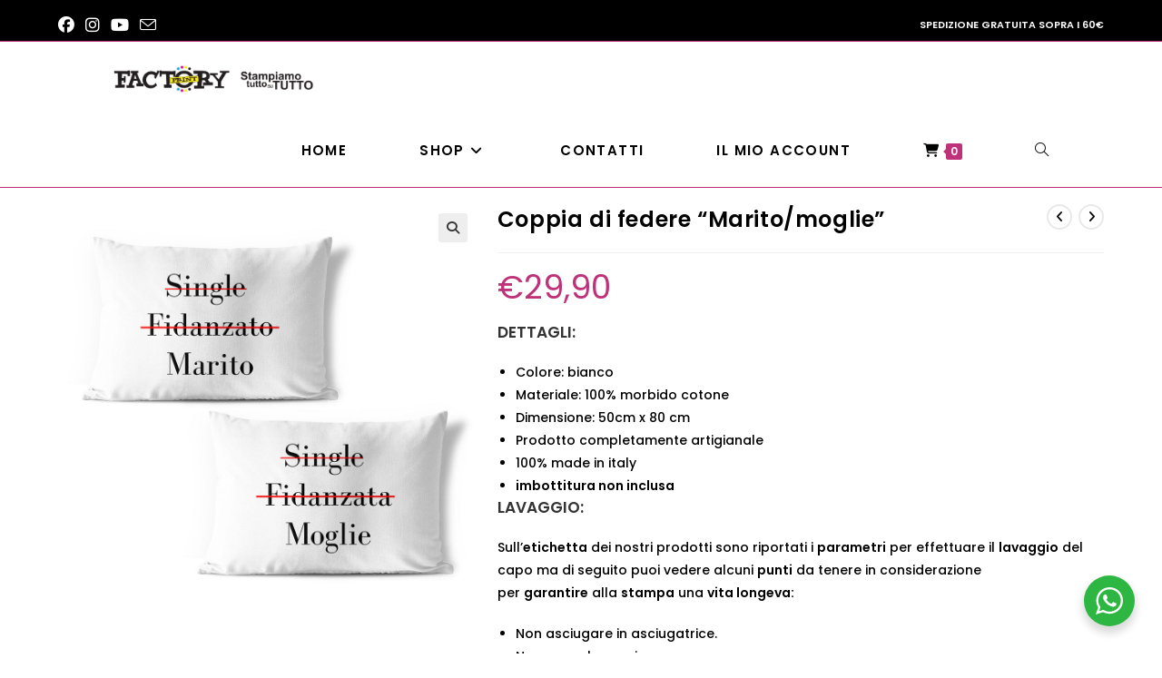

--- FILE ---
content_type: text/html; charset=UTF-8
request_url: https://www.factoryprint.it/prodotto/coppia-di-federe-marito-moglie/
body_size: 24485
content:
<!DOCTYPE html>
<html class="html" lang="it-IT">
<head>
	<meta charset="UTF-8">
	<link rel="profile" href="https://gmpg.org/xfn/11">

	<meta name='robots' content='index, follow, max-image-preview:large, max-snippet:-1, max-video-preview:-1' />
	<style>img:is([sizes="auto" i], [sizes^="auto," i]) { contain-intrinsic-size: 3000px 1500px }</style>
	<meta name="viewport" content="width=device-width, initial-scale=1">
	<!-- This site is optimized with the Yoast SEO plugin v26.8 - https://yoast.com/product/yoast-seo-wordpress/ -->
	<title>Coppia di federe &quot;Marito/moglie&quot; - Factory Print</title>
	<link rel="canonical" href="https://www.factoryprint.it/prodotto/coppia-di-federe-marito-moglie/" />
	<meta property="og:locale" content="it_IT" />
	<meta property="og:type" content="article" />
	<meta property="og:title" content="Coppia di federe &quot;Marito/moglie&quot; - Factory Print" />
	<meta property="og:description" content="DETTAGLI:   Colore: bianco  Materiale: 100% morbido cotone  Dimensione: 50cm x 80 cm  Prodotto completamente artigianale  100% made in italy  imbottitura non inclusa  LAVAGGIO: Sull’etichetta dei nostri prodotti sono riportati i parametri per effettuare il lavaggio del capo ma di seguito puoi vedere alcuni punti da tenere in considerazione per garantire alla stampa una vita longeva:   Non asciugare in asciugatrice.  Non usare lavaggio a secco.  Rovesciare il capo prima del lavaggio e lasciarla asciugare nello stesso modo.  Non usare candeggina.  Non stirare direttamente sulla superfice stampata.  Non esporre alla luce diretta del sole per periodidi tempo prolungati.  Non usare solventi organici come ad esempio l’alcol.  Non strofinare la superfice stampata." />
	<meta property="og:url" content="https://www.factoryprint.it/prodotto/coppia-di-federe-marito-moglie/" />
	<meta property="og:site_name" content="Factory Print" />
	<meta property="article:publisher" content="https://www.facebook.com/stampiamotuttosututtoitalia/" />
	<meta property="article:modified_time" content="2024-11-11T15:04:14+00:00" />
	<meta property="og:image" content="https://www.factoryprint.it/wp-content/uploads/2023/01/FED2YM-082-WHI.jpg" />
	<meta property="og:image:width" content="1000" />
	<meta property="og:image:height" content="1000" />
	<meta property="og:image:type" content="image/jpeg" />
	<meta name="twitter:card" content="summary_large_image" />
	<script type="application/ld+json" class="yoast-schema-graph">{"@context":"https://schema.org","@graph":[{"@type":"WebPage","@id":"https://www.factoryprint.it/prodotto/coppia-di-federe-marito-moglie/","url":"https://www.factoryprint.it/prodotto/coppia-di-federe-marito-moglie/","name":"Coppia di federe \"Marito/moglie\" - Factory Print","isPartOf":{"@id":"https://www.factoryprint.it/#website"},"primaryImageOfPage":{"@id":"https://www.factoryprint.it/prodotto/coppia-di-federe-marito-moglie/#primaryimage"},"image":{"@id":"https://www.factoryprint.it/prodotto/coppia-di-federe-marito-moglie/#primaryimage"},"thumbnailUrl":"https://www.factoryprint.it/wp-content/uploads/2023/01/FED2YM-082-WHI.jpg","datePublished":"2023-01-19T16:36:38+00:00","dateModified":"2024-11-11T15:04:14+00:00","breadcrumb":{"@id":"https://www.factoryprint.it/prodotto/coppia-di-federe-marito-moglie/#breadcrumb"},"inLanguage":"it-IT","potentialAction":[{"@type":"ReadAction","target":["https://www.factoryprint.it/prodotto/coppia-di-federe-marito-moglie/"]}]},{"@type":"ImageObject","inLanguage":"it-IT","@id":"https://www.factoryprint.it/prodotto/coppia-di-federe-marito-moglie/#primaryimage","url":"https://www.factoryprint.it/wp-content/uploads/2023/01/FED2YM-082-WHI.jpg","contentUrl":"https://www.factoryprint.it/wp-content/uploads/2023/01/FED2YM-082-WHI.jpg","width":1000,"height":1000},{"@type":"BreadcrumbList","@id":"https://www.factoryprint.it/prodotto/coppia-di-federe-marito-moglie/#breadcrumb","itemListElement":[{"@type":"ListItem","position":1,"name":"Home","item":"https://www.factoryprint.it/"},{"@type":"ListItem","position":2,"name":"Shop","item":"https://www.factoryprint.it/negozio/"},{"@type":"ListItem","position":3,"name":"Coppia di federe &#8220;Marito/moglie&#8221;"}]},{"@type":"WebSite","@id":"https://www.factoryprint.it/#website","url":"https://www.factoryprint.it/","name":"Factory Print","description":"Stampiamo Tutto su Tutto","publisher":{"@id":"https://www.factoryprint.it/#organization"},"potentialAction":[{"@type":"SearchAction","target":{"@type":"EntryPoint","urlTemplate":"https://www.factoryprint.it/?s={search_term_string}"},"query-input":{"@type":"PropertyValueSpecification","valueRequired":true,"valueName":"search_term_string"}}],"inLanguage":"it-IT"},{"@type":"Organization","@id":"https://www.factoryprint.it/#organization","name":"Factory Print","url":"https://www.factoryprint.it/","logo":{"@type":"ImageObject","inLanguage":"it-IT","@id":"https://www.factoryprint.it/#/schema/logo/image/","url":"https://www.factoryprint.it/wp-content/uploads/2021/06/slide-factory-lab-stampiamo-tutto-su-tutto.jpg","contentUrl":"https://www.factoryprint.it/wp-content/uploads/2021/06/slide-factory-lab-stampiamo-tutto-su-tutto.jpg","width":1905,"height":510,"caption":"Factory Print"},"image":{"@id":"https://www.factoryprint.it/#/schema/logo/image/"},"sameAs":["https://www.facebook.com/stampiamotuttosututtoitalia/","https://www.instagram.com/fotodigital_factoryprint/","https://www.youtube.com/channel/UC2evbhzI8j0x3FCWoO8MW5Q"]}]}</script>
	<!-- / Yoast SEO plugin. -->


<link rel='dns-prefetch' href='//fonts.googleapis.com' />
<link rel="alternate" type="application/rss+xml" title="Factory Print &raquo; Feed" href="https://www.factoryprint.it/feed/" />
<script>
window._wpemojiSettings = {"baseUrl":"https:\/\/s.w.org\/images\/core\/emoji\/16.0.1\/72x72\/","ext":".png","svgUrl":"https:\/\/s.w.org\/images\/core\/emoji\/16.0.1\/svg\/","svgExt":".svg","source":{"concatemoji":"https:\/\/www.factoryprint.it\/wp-includes\/js\/wp-emoji-release.min.js?ver=6.8.3"}};
/*! This file is auto-generated */
!function(s,n){var o,i,e;function c(e){try{var t={supportTests:e,timestamp:(new Date).valueOf()};sessionStorage.setItem(o,JSON.stringify(t))}catch(e){}}function p(e,t,n){e.clearRect(0,0,e.canvas.width,e.canvas.height),e.fillText(t,0,0);var t=new Uint32Array(e.getImageData(0,0,e.canvas.width,e.canvas.height).data),a=(e.clearRect(0,0,e.canvas.width,e.canvas.height),e.fillText(n,0,0),new Uint32Array(e.getImageData(0,0,e.canvas.width,e.canvas.height).data));return t.every(function(e,t){return e===a[t]})}function u(e,t){e.clearRect(0,0,e.canvas.width,e.canvas.height),e.fillText(t,0,0);for(var n=e.getImageData(16,16,1,1),a=0;a<n.data.length;a++)if(0!==n.data[a])return!1;return!0}function f(e,t,n,a){switch(t){case"flag":return n(e,"\ud83c\udff3\ufe0f\u200d\u26a7\ufe0f","\ud83c\udff3\ufe0f\u200b\u26a7\ufe0f")?!1:!n(e,"\ud83c\udde8\ud83c\uddf6","\ud83c\udde8\u200b\ud83c\uddf6")&&!n(e,"\ud83c\udff4\udb40\udc67\udb40\udc62\udb40\udc65\udb40\udc6e\udb40\udc67\udb40\udc7f","\ud83c\udff4\u200b\udb40\udc67\u200b\udb40\udc62\u200b\udb40\udc65\u200b\udb40\udc6e\u200b\udb40\udc67\u200b\udb40\udc7f");case"emoji":return!a(e,"\ud83e\udedf")}return!1}function g(e,t,n,a){var r="undefined"!=typeof WorkerGlobalScope&&self instanceof WorkerGlobalScope?new OffscreenCanvas(300,150):s.createElement("canvas"),o=r.getContext("2d",{willReadFrequently:!0}),i=(o.textBaseline="top",o.font="600 32px Arial",{});return e.forEach(function(e){i[e]=t(o,e,n,a)}),i}function t(e){var t=s.createElement("script");t.src=e,t.defer=!0,s.head.appendChild(t)}"undefined"!=typeof Promise&&(o="wpEmojiSettingsSupports",i=["flag","emoji"],n.supports={everything:!0,everythingExceptFlag:!0},e=new Promise(function(e){s.addEventListener("DOMContentLoaded",e,{once:!0})}),new Promise(function(t){var n=function(){try{var e=JSON.parse(sessionStorage.getItem(o));if("object"==typeof e&&"number"==typeof e.timestamp&&(new Date).valueOf()<e.timestamp+604800&&"object"==typeof e.supportTests)return e.supportTests}catch(e){}return null}();if(!n){if("undefined"!=typeof Worker&&"undefined"!=typeof OffscreenCanvas&&"undefined"!=typeof URL&&URL.createObjectURL&&"undefined"!=typeof Blob)try{var e="postMessage("+g.toString()+"("+[JSON.stringify(i),f.toString(),p.toString(),u.toString()].join(",")+"));",a=new Blob([e],{type:"text/javascript"}),r=new Worker(URL.createObjectURL(a),{name:"wpTestEmojiSupports"});return void(r.onmessage=function(e){c(n=e.data),r.terminate(),t(n)})}catch(e){}c(n=g(i,f,p,u))}t(n)}).then(function(e){for(var t in e)n.supports[t]=e[t],n.supports.everything=n.supports.everything&&n.supports[t],"flag"!==t&&(n.supports.everythingExceptFlag=n.supports.everythingExceptFlag&&n.supports[t]);n.supports.everythingExceptFlag=n.supports.everythingExceptFlag&&!n.supports.flag,n.DOMReady=!1,n.readyCallback=function(){n.DOMReady=!0}}).then(function(){return e}).then(function(){var e;n.supports.everything||(n.readyCallback(),(e=n.source||{}).concatemoji?t(e.concatemoji):e.wpemoji&&e.twemoji&&(t(e.twemoji),t(e.wpemoji)))}))}((window,document),window._wpemojiSettings);
</script>
<style id='wp-emoji-styles-inline-css'>

	img.wp-smiley, img.emoji {
		display: inline !important;
		border: none !important;
		box-shadow: none !important;
		height: 1em !important;
		width: 1em !important;
		margin: 0 0.07em !important;
		vertical-align: -0.1em !important;
		background: none !important;
		padding: 0 !important;
	}
</style>
<link rel='stylesheet' id='wp-block-library-css' href='https://www.factoryprint.it/wp-includes/css/dist/block-library/style.min.css?ver=6.8.3' media='all' />
<style id='wp-block-library-theme-inline-css'>
.wp-block-audio :where(figcaption){color:#555;font-size:13px;text-align:center}.is-dark-theme .wp-block-audio :where(figcaption){color:#ffffffa6}.wp-block-audio{margin:0 0 1em}.wp-block-code{border:1px solid #ccc;border-radius:4px;font-family:Menlo,Consolas,monaco,monospace;padding:.8em 1em}.wp-block-embed :where(figcaption){color:#555;font-size:13px;text-align:center}.is-dark-theme .wp-block-embed :where(figcaption){color:#ffffffa6}.wp-block-embed{margin:0 0 1em}.blocks-gallery-caption{color:#555;font-size:13px;text-align:center}.is-dark-theme .blocks-gallery-caption{color:#ffffffa6}:root :where(.wp-block-image figcaption){color:#555;font-size:13px;text-align:center}.is-dark-theme :root :where(.wp-block-image figcaption){color:#ffffffa6}.wp-block-image{margin:0 0 1em}.wp-block-pullquote{border-bottom:4px solid;border-top:4px solid;color:currentColor;margin-bottom:1.75em}.wp-block-pullquote cite,.wp-block-pullquote footer,.wp-block-pullquote__citation{color:currentColor;font-size:.8125em;font-style:normal;text-transform:uppercase}.wp-block-quote{border-left:.25em solid;margin:0 0 1.75em;padding-left:1em}.wp-block-quote cite,.wp-block-quote footer{color:currentColor;font-size:.8125em;font-style:normal;position:relative}.wp-block-quote:where(.has-text-align-right){border-left:none;border-right:.25em solid;padding-left:0;padding-right:1em}.wp-block-quote:where(.has-text-align-center){border:none;padding-left:0}.wp-block-quote.is-large,.wp-block-quote.is-style-large,.wp-block-quote:where(.is-style-plain){border:none}.wp-block-search .wp-block-search__label{font-weight:700}.wp-block-search__button{border:1px solid #ccc;padding:.375em .625em}:where(.wp-block-group.has-background){padding:1.25em 2.375em}.wp-block-separator.has-css-opacity{opacity:.4}.wp-block-separator{border:none;border-bottom:2px solid;margin-left:auto;margin-right:auto}.wp-block-separator.has-alpha-channel-opacity{opacity:1}.wp-block-separator:not(.is-style-wide):not(.is-style-dots){width:100px}.wp-block-separator.has-background:not(.is-style-dots){border-bottom:none;height:1px}.wp-block-separator.has-background:not(.is-style-wide):not(.is-style-dots){height:2px}.wp-block-table{margin:0 0 1em}.wp-block-table td,.wp-block-table th{word-break:normal}.wp-block-table :where(figcaption){color:#555;font-size:13px;text-align:center}.is-dark-theme .wp-block-table :where(figcaption){color:#ffffffa6}.wp-block-video :where(figcaption){color:#555;font-size:13px;text-align:center}.is-dark-theme .wp-block-video :where(figcaption){color:#ffffffa6}.wp-block-video{margin:0 0 1em}:root :where(.wp-block-template-part.has-background){margin-bottom:0;margin-top:0;padding:1.25em 2.375em}
</style>
<style id='classic-theme-styles-inline-css'>
/*! This file is auto-generated */
.wp-block-button__link{color:#fff;background-color:#32373c;border-radius:9999px;box-shadow:none;text-decoration:none;padding:calc(.667em + 2px) calc(1.333em + 2px);font-size:1.125em}.wp-block-file__button{background:#32373c;color:#fff;text-decoration:none}
</style>
<link rel='stylesheet' id='nta-css-popup-css' href='https://www.factoryprint.it/wp-content/plugins/wp-whatsapp/assets/dist/css/style.css?ver=6.8.3' media='all' />
<style id='global-styles-inline-css'>
:root{--wp--preset--aspect-ratio--square: 1;--wp--preset--aspect-ratio--4-3: 4/3;--wp--preset--aspect-ratio--3-4: 3/4;--wp--preset--aspect-ratio--3-2: 3/2;--wp--preset--aspect-ratio--2-3: 2/3;--wp--preset--aspect-ratio--16-9: 16/9;--wp--preset--aspect-ratio--9-16: 9/16;--wp--preset--color--black: #000000;--wp--preset--color--cyan-bluish-gray: #abb8c3;--wp--preset--color--white: #ffffff;--wp--preset--color--pale-pink: #f78da7;--wp--preset--color--vivid-red: #cf2e2e;--wp--preset--color--luminous-vivid-orange: #ff6900;--wp--preset--color--luminous-vivid-amber: #fcb900;--wp--preset--color--light-green-cyan: #7bdcb5;--wp--preset--color--vivid-green-cyan: #00d084;--wp--preset--color--pale-cyan-blue: #8ed1fc;--wp--preset--color--vivid-cyan-blue: #0693e3;--wp--preset--color--vivid-purple: #9b51e0;--wp--preset--gradient--vivid-cyan-blue-to-vivid-purple: linear-gradient(135deg,rgba(6,147,227,1) 0%,rgb(155,81,224) 100%);--wp--preset--gradient--light-green-cyan-to-vivid-green-cyan: linear-gradient(135deg,rgb(122,220,180) 0%,rgb(0,208,130) 100%);--wp--preset--gradient--luminous-vivid-amber-to-luminous-vivid-orange: linear-gradient(135deg,rgba(252,185,0,1) 0%,rgba(255,105,0,1) 100%);--wp--preset--gradient--luminous-vivid-orange-to-vivid-red: linear-gradient(135deg,rgba(255,105,0,1) 0%,rgb(207,46,46) 100%);--wp--preset--gradient--very-light-gray-to-cyan-bluish-gray: linear-gradient(135deg,rgb(238,238,238) 0%,rgb(169,184,195) 100%);--wp--preset--gradient--cool-to-warm-spectrum: linear-gradient(135deg,rgb(74,234,220) 0%,rgb(151,120,209) 20%,rgb(207,42,186) 40%,rgb(238,44,130) 60%,rgb(251,105,98) 80%,rgb(254,248,76) 100%);--wp--preset--gradient--blush-light-purple: linear-gradient(135deg,rgb(255,206,236) 0%,rgb(152,150,240) 100%);--wp--preset--gradient--blush-bordeaux: linear-gradient(135deg,rgb(254,205,165) 0%,rgb(254,45,45) 50%,rgb(107,0,62) 100%);--wp--preset--gradient--luminous-dusk: linear-gradient(135deg,rgb(255,203,112) 0%,rgb(199,81,192) 50%,rgb(65,88,208) 100%);--wp--preset--gradient--pale-ocean: linear-gradient(135deg,rgb(255,245,203) 0%,rgb(182,227,212) 50%,rgb(51,167,181) 100%);--wp--preset--gradient--electric-grass: linear-gradient(135deg,rgb(202,248,128) 0%,rgb(113,206,126) 100%);--wp--preset--gradient--midnight: linear-gradient(135deg,rgb(2,3,129) 0%,rgb(40,116,252) 100%);--wp--preset--font-size--small: 13px;--wp--preset--font-size--medium: 20px;--wp--preset--font-size--large: 36px;--wp--preset--font-size--x-large: 42px;--wp--preset--spacing--20: 0.44rem;--wp--preset--spacing--30: 0.67rem;--wp--preset--spacing--40: 1rem;--wp--preset--spacing--50: 1.5rem;--wp--preset--spacing--60: 2.25rem;--wp--preset--spacing--70: 3.38rem;--wp--preset--spacing--80: 5.06rem;--wp--preset--shadow--natural: 6px 6px 9px rgba(0, 0, 0, 0.2);--wp--preset--shadow--deep: 12px 12px 50px rgba(0, 0, 0, 0.4);--wp--preset--shadow--sharp: 6px 6px 0px rgba(0, 0, 0, 0.2);--wp--preset--shadow--outlined: 6px 6px 0px -3px rgba(255, 255, 255, 1), 6px 6px rgba(0, 0, 0, 1);--wp--preset--shadow--crisp: 6px 6px 0px rgba(0, 0, 0, 1);}:where(.is-layout-flex){gap: 0.5em;}:where(.is-layout-grid){gap: 0.5em;}body .is-layout-flex{display: flex;}.is-layout-flex{flex-wrap: wrap;align-items: center;}.is-layout-flex > :is(*, div){margin: 0;}body .is-layout-grid{display: grid;}.is-layout-grid > :is(*, div){margin: 0;}:where(.wp-block-columns.is-layout-flex){gap: 2em;}:where(.wp-block-columns.is-layout-grid){gap: 2em;}:where(.wp-block-post-template.is-layout-flex){gap: 1.25em;}:where(.wp-block-post-template.is-layout-grid){gap: 1.25em;}.has-black-color{color: var(--wp--preset--color--black) !important;}.has-cyan-bluish-gray-color{color: var(--wp--preset--color--cyan-bluish-gray) !important;}.has-white-color{color: var(--wp--preset--color--white) !important;}.has-pale-pink-color{color: var(--wp--preset--color--pale-pink) !important;}.has-vivid-red-color{color: var(--wp--preset--color--vivid-red) !important;}.has-luminous-vivid-orange-color{color: var(--wp--preset--color--luminous-vivid-orange) !important;}.has-luminous-vivid-amber-color{color: var(--wp--preset--color--luminous-vivid-amber) !important;}.has-light-green-cyan-color{color: var(--wp--preset--color--light-green-cyan) !important;}.has-vivid-green-cyan-color{color: var(--wp--preset--color--vivid-green-cyan) !important;}.has-pale-cyan-blue-color{color: var(--wp--preset--color--pale-cyan-blue) !important;}.has-vivid-cyan-blue-color{color: var(--wp--preset--color--vivid-cyan-blue) !important;}.has-vivid-purple-color{color: var(--wp--preset--color--vivid-purple) !important;}.has-black-background-color{background-color: var(--wp--preset--color--black) !important;}.has-cyan-bluish-gray-background-color{background-color: var(--wp--preset--color--cyan-bluish-gray) !important;}.has-white-background-color{background-color: var(--wp--preset--color--white) !important;}.has-pale-pink-background-color{background-color: var(--wp--preset--color--pale-pink) !important;}.has-vivid-red-background-color{background-color: var(--wp--preset--color--vivid-red) !important;}.has-luminous-vivid-orange-background-color{background-color: var(--wp--preset--color--luminous-vivid-orange) !important;}.has-luminous-vivid-amber-background-color{background-color: var(--wp--preset--color--luminous-vivid-amber) !important;}.has-light-green-cyan-background-color{background-color: var(--wp--preset--color--light-green-cyan) !important;}.has-vivid-green-cyan-background-color{background-color: var(--wp--preset--color--vivid-green-cyan) !important;}.has-pale-cyan-blue-background-color{background-color: var(--wp--preset--color--pale-cyan-blue) !important;}.has-vivid-cyan-blue-background-color{background-color: var(--wp--preset--color--vivid-cyan-blue) !important;}.has-vivid-purple-background-color{background-color: var(--wp--preset--color--vivid-purple) !important;}.has-black-border-color{border-color: var(--wp--preset--color--black) !important;}.has-cyan-bluish-gray-border-color{border-color: var(--wp--preset--color--cyan-bluish-gray) !important;}.has-white-border-color{border-color: var(--wp--preset--color--white) !important;}.has-pale-pink-border-color{border-color: var(--wp--preset--color--pale-pink) !important;}.has-vivid-red-border-color{border-color: var(--wp--preset--color--vivid-red) !important;}.has-luminous-vivid-orange-border-color{border-color: var(--wp--preset--color--luminous-vivid-orange) !important;}.has-luminous-vivid-amber-border-color{border-color: var(--wp--preset--color--luminous-vivid-amber) !important;}.has-light-green-cyan-border-color{border-color: var(--wp--preset--color--light-green-cyan) !important;}.has-vivid-green-cyan-border-color{border-color: var(--wp--preset--color--vivid-green-cyan) !important;}.has-pale-cyan-blue-border-color{border-color: var(--wp--preset--color--pale-cyan-blue) !important;}.has-vivid-cyan-blue-border-color{border-color: var(--wp--preset--color--vivid-cyan-blue) !important;}.has-vivid-purple-border-color{border-color: var(--wp--preset--color--vivid-purple) !important;}.has-vivid-cyan-blue-to-vivid-purple-gradient-background{background: var(--wp--preset--gradient--vivid-cyan-blue-to-vivid-purple) !important;}.has-light-green-cyan-to-vivid-green-cyan-gradient-background{background: var(--wp--preset--gradient--light-green-cyan-to-vivid-green-cyan) !important;}.has-luminous-vivid-amber-to-luminous-vivid-orange-gradient-background{background: var(--wp--preset--gradient--luminous-vivid-amber-to-luminous-vivid-orange) !important;}.has-luminous-vivid-orange-to-vivid-red-gradient-background{background: var(--wp--preset--gradient--luminous-vivid-orange-to-vivid-red) !important;}.has-very-light-gray-to-cyan-bluish-gray-gradient-background{background: var(--wp--preset--gradient--very-light-gray-to-cyan-bluish-gray) !important;}.has-cool-to-warm-spectrum-gradient-background{background: var(--wp--preset--gradient--cool-to-warm-spectrum) !important;}.has-blush-light-purple-gradient-background{background: var(--wp--preset--gradient--blush-light-purple) !important;}.has-blush-bordeaux-gradient-background{background: var(--wp--preset--gradient--blush-bordeaux) !important;}.has-luminous-dusk-gradient-background{background: var(--wp--preset--gradient--luminous-dusk) !important;}.has-pale-ocean-gradient-background{background: var(--wp--preset--gradient--pale-ocean) !important;}.has-electric-grass-gradient-background{background: var(--wp--preset--gradient--electric-grass) !important;}.has-midnight-gradient-background{background: var(--wp--preset--gradient--midnight) !important;}.has-small-font-size{font-size: var(--wp--preset--font-size--small) !important;}.has-medium-font-size{font-size: var(--wp--preset--font-size--medium) !important;}.has-large-font-size{font-size: var(--wp--preset--font-size--large) !important;}.has-x-large-font-size{font-size: var(--wp--preset--font-size--x-large) !important;}
:where(.wp-block-post-template.is-layout-flex){gap: 1.25em;}:where(.wp-block-post-template.is-layout-grid){gap: 1.25em;}
:where(.wp-block-columns.is-layout-flex){gap: 2em;}:where(.wp-block-columns.is-layout-grid){gap: 2em;}
:root :where(.wp-block-pullquote){font-size: 1.5em;line-height: 1.6;}
</style>
<link rel='stylesheet' id='photoswipe-css' href='https://www.factoryprint.it/wp-content/plugins/woocommerce/assets/css/photoswipe/photoswipe.min.css?ver=10.4.3' media='all' />
<link rel='stylesheet' id='photoswipe-default-skin-css' href='https://www.factoryprint.it/wp-content/plugins/woocommerce/assets/css/photoswipe/default-skin/default-skin.min.css?ver=10.4.3' media='all' />
<style id='woocommerce-inline-inline-css'>
.woocommerce form .form-row .required { visibility: visible; }
</style>
<link rel='stylesheet' id='dndmfu-wc-css' href='https://www.factoryprint.it/wp-content/plugins/drag-and-drop-multiple-file-upload-for-woocommerce/assets/css/dnd-upload-wc.css?ver=1.1.7' media='all' />
<link rel='stylesheet' id='woo-variation-swatches-css' href='https://www.factoryprint.it/wp-content/plugins/woo-variation-swatches/assets/css/frontend.min.css?ver=1764765956' media='all' />
<style id='woo-variation-swatches-inline-css'>
:root {
--wvs-tick:url("data:image/svg+xml;utf8,%3Csvg filter='drop-shadow(0px 0px 2px rgb(0 0 0 / .8))' xmlns='http://www.w3.org/2000/svg'  viewBox='0 0 30 30'%3E%3Cpath fill='none' stroke='%23ffffff' stroke-linecap='round' stroke-linejoin='round' stroke-width='4' d='M4 16L11 23 27 7'/%3E%3C/svg%3E");

--wvs-cross:url("data:image/svg+xml;utf8,%3Csvg filter='drop-shadow(0px 0px 5px rgb(255 255 255 / .6))' xmlns='http://www.w3.org/2000/svg' width='72px' height='72px' viewBox='0 0 24 24'%3E%3Cpath fill='none' stroke='%23ff0000' stroke-linecap='round' stroke-width='0.6' d='M5 5L19 19M19 5L5 19'/%3E%3C/svg%3E");
--wvs-single-product-item-width:30px;
--wvs-single-product-item-height:30px;
--wvs-single-product-item-font-size:16px}
</style>
<link rel='stylesheet' id='oceanwp-woo-mini-cart-css' href='https://www.factoryprint.it/wp-content/themes/oceanwp/assets/css/woo/woo-mini-cart.min.css?ver=6.8.3' media='all' />
<link rel='stylesheet' id='font-awesome-css' href='https://www.factoryprint.it/wp-content/themes/oceanwp/assets/fonts/fontawesome/css/all.min.css?ver=6.7.2' media='all' />
<link rel='stylesheet' id='simple-line-icons-css' href='https://www.factoryprint.it/wp-content/themes/oceanwp/assets/css/third/simple-line-icons.min.css?ver=2.4.0' media='all' />
<link rel='stylesheet' id='oceanwp-style-css' href='https://www.factoryprint.it/wp-content/themes/oceanwp/assets/css/style.min.css?ver=4.1.4' media='all' />
<link rel='stylesheet' id='oceanwp-google-font-poppins-css' href='//fonts.googleapis.com/css?family=Poppins%3A100%2C200%2C300%2C400%2C500%2C600%2C700%2C800%2C900%2C100i%2C200i%2C300i%2C400i%2C500i%2C600i%2C700i%2C800i%2C900i&#038;subset=latin&#038;display=swap&#038;ver=6.8.3' media='all' />
<link rel='stylesheet' id='oceanwp-woocommerce-css' href='https://www.factoryprint.it/wp-content/themes/oceanwp/assets/css/woo/woocommerce.min.css?ver=6.8.3' media='all' />
<link rel='stylesheet' id='oceanwp-woo-star-font-css' href='https://www.factoryprint.it/wp-content/themes/oceanwp/assets/css/woo/woo-star-font.min.css?ver=6.8.3' media='all' />
<link rel='stylesheet' id='oceanwp-woo-quick-view-css' href='https://www.factoryprint.it/wp-content/themes/oceanwp/assets/css/woo/woo-quick-view.min.css?ver=6.8.3' media='all' />
<link rel='stylesheet' id='oceanwp-woo-floating-bar-css' href='https://www.factoryprint.it/wp-content/themes/oceanwp/assets/css/woo/woo-floating-bar.min.css?ver=6.8.3' media='all' />
<link rel='stylesheet' id='elementor-frontend-css' href='https://www.factoryprint.it/wp-content/plugins/elementor/assets/css/frontend.min.css?ver=3.34.2' media='all' />
<link rel='stylesheet' id='eael-general-css' href='https://www.factoryprint.it/wp-content/plugins/essential-addons-for-elementor-lite/assets/front-end/css/view/general.min.css?ver=6.5.8' media='all' />
<script type="text/template" id="tmpl-variation-template">
	<div class="woocommerce-variation-description">{{{ data.variation.variation_description }}}</div>
	<div class="woocommerce-variation-price">{{{ data.variation.price_html }}}</div>
	<div class="woocommerce-variation-availability">{{{ data.variation.availability_html }}}</div>
</script>
<script type="text/template" id="tmpl-unavailable-variation-template">
	<p role="alert">Questo prodotto non è disponibile. Scegli un&#039;altra combinazione.</p>
</script>
<script src="https://www.factoryprint.it/wp-includes/js/jquery/jquery.min.js?ver=3.7.1" id="jquery-core-js"></script>
<script src="https://www.factoryprint.it/wp-includes/js/jquery/jquery-migrate.min.js?ver=3.4.1" id="jquery-migrate-js"></script>
<script src="https://www.factoryprint.it/wp-content/plugins/woocommerce/assets/js/jquery-blockui/jquery.blockUI.min.js?ver=2.7.0-wc.10.4.3" id="wc-jquery-blockui-js" data-wp-strategy="defer"></script>
<script id="wc-add-to-cart-js-extra">
var wc_add_to_cart_params = {"ajax_url":"\/wp-admin\/admin-ajax.php","wc_ajax_url":"\/?wc-ajax=%%endpoint%%","i18n_view_cart":"Visualizza carrello","cart_url":"https:\/\/www.factoryprint.it\/carrello\/","is_cart":"","cart_redirect_after_add":"no"};
</script>
<script src="https://www.factoryprint.it/wp-content/plugins/woocommerce/assets/js/frontend/add-to-cart.min.js?ver=10.4.3" id="wc-add-to-cart-js" defer data-wp-strategy="defer"></script>
<script src="https://www.factoryprint.it/wp-content/plugins/woocommerce/assets/js/zoom/jquery.zoom.min.js?ver=1.7.21-wc.10.4.3" id="wc-zoom-js" defer data-wp-strategy="defer"></script>
<script src="https://www.factoryprint.it/wp-content/plugins/woocommerce/assets/js/flexslider/jquery.flexslider.min.js?ver=2.7.2-wc.10.4.3" id="wc-flexslider-js" defer data-wp-strategy="defer"></script>
<script src="https://www.factoryprint.it/wp-content/plugins/woocommerce/assets/js/photoswipe/photoswipe.min.js?ver=4.1.1-wc.10.4.3" id="wc-photoswipe-js" defer data-wp-strategy="defer"></script>
<script src="https://www.factoryprint.it/wp-content/plugins/woocommerce/assets/js/photoswipe/photoswipe-ui-default.min.js?ver=4.1.1-wc.10.4.3" id="wc-photoswipe-ui-default-js" defer data-wp-strategy="defer"></script>
<script id="wc-single-product-js-extra">
var wc_single_product_params = {"i18n_required_rating_text":"Seleziona una valutazione","i18n_rating_options":["1 stella su 5","2 stelle su 5","3 stelle su 5","4 stelle su 5","5 stelle su 5"],"i18n_product_gallery_trigger_text":"Visualizza la galleria di immagini a schermo intero","review_rating_required":"yes","flexslider":{"rtl":false,"animation":"slide","smoothHeight":true,"directionNav":false,"controlNav":"thumbnails","slideshow":false,"animationSpeed":500,"animationLoop":false,"allowOneSlide":false},"zoom_enabled":"1","zoom_options":[],"photoswipe_enabled":"1","photoswipe_options":{"shareEl":false,"closeOnScroll":false,"history":false,"hideAnimationDuration":0,"showAnimationDuration":0},"flexslider_enabled":"1"};
</script>
<script src="https://www.factoryprint.it/wp-content/plugins/woocommerce/assets/js/frontend/single-product.min.js?ver=10.4.3" id="wc-single-product-js" defer data-wp-strategy="defer"></script>
<script src="https://www.factoryprint.it/wp-content/plugins/woocommerce/assets/js/js-cookie/js.cookie.min.js?ver=2.1.4-wc.10.4.3" id="wc-js-cookie-js" defer data-wp-strategy="defer"></script>
<script id="woocommerce-js-extra">
var woocommerce_params = {"ajax_url":"\/wp-admin\/admin-ajax.php","wc_ajax_url":"\/?wc-ajax=%%endpoint%%","i18n_password_show":"Mostra password","i18n_password_hide":"Nascondi password"};
</script>
<script src="https://www.factoryprint.it/wp-content/plugins/woocommerce/assets/js/frontend/woocommerce.min.js?ver=10.4.3" id="woocommerce-js" defer data-wp-strategy="defer"></script>
<script src="https://www.factoryprint.it/wp-includes/js/underscore.min.js?ver=1.13.7" id="underscore-js"></script>
<script id="wp-util-js-extra">
var _wpUtilSettings = {"ajax":{"url":"\/wp-admin\/admin-ajax.php"}};
</script>
<script src="https://www.factoryprint.it/wp-includes/js/wp-util.min.js?ver=6.8.3" id="wp-util-js"></script>
<script id="wc-add-to-cart-variation-js-extra">
var wc_add_to_cart_variation_params = {"wc_ajax_url":"\/?wc-ajax=%%endpoint%%","i18n_no_matching_variations_text":"Nessun prodotto corrisponde alla tua scelta. Prova con un'altra combinazione.","i18n_make_a_selection_text":"Seleziona le opzioni del prodotto prima di aggiungerlo al carrello.","i18n_unavailable_text":"Questo prodotto non \u00e8 disponibile. Scegli un'altra combinazione.","i18n_reset_alert_text":"La tua selezione \u00e8 stata azzerata. Seleziona le opzioni del prodotto prima di aggiungerlo al carrello.","woo_variation_swatches_ajax_variation_threshold_min":"30","woo_variation_swatches_ajax_variation_threshold_max":"100","woo_variation_swatches_total_children":{}};
</script>
<script src="https://www.factoryprint.it/wp-content/plugins/woocommerce/assets/js/frontend/add-to-cart-variation.min.js?ver=10.4.3" id="wc-add-to-cart-variation-js" defer data-wp-strategy="defer"></script>
<script id="wc-cart-fragments-js-extra">
var wc_cart_fragments_params = {"ajax_url":"\/wp-admin\/admin-ajax.php","wc_ajax_url":"\/?wc-ajax=%%endpoint%%","cart_hash_key":"wc_cart_hash_2701260ea167acb8a92ff73dbf2e6685","fragment_name":"wc_fragments_2701260ea167acb8a92ff73dbf2e6685","request_timeout":"5000"};
</script>
<script src="https://www.factoryprint.it/wp-content/plugins/woocommerce/assets/js/frontend/cart-fragments.min.js?ver=10.4.3" id="wc-cart-fragments-js" defer data-wp-strategy="defer"></script>
<script src="https://www.factoryprint.it/wp-content/plugins/happy-elementor-addons/assets/vendor/dom-purify/purify.min.js?ver=3.1.6" id="dom-purify-js"></script>
<link rel="https://api.w.org/" href="https://www.factoryprint.it/wp-json/" /><link rel="alternate" title="JSON" type="application/json" href="https://www.factoryprint.it/wp-json/wp/v2/product/15468" /><link rel="EditURI" type="application/rsd+xml" title="RSD" href="https://www.factoryprint.it/xmlrpc.php?rsd" />
<meta name="generator" content="WordPress 6.8.3" />
<meta name="generator" content="WooCommerce 10.4.3" />
<link rel='shortlink' href='https://www.factoryprint.it/?p=15468' />
<link rel="alternate" title="oEmbed (JSON)" type="application/json+oembed" href="https://www.factoryprint.it/wp-json/oembed/1.0/embed?url=https%3A%2F%2Fwww.factoryprint.it%2Fprodotto%2Fcoppia-di-federe-marito-moglie%2F" />
<link rel="alternate" title="oEmbed (XML)" type="text/xml+oembed" href="https://www.factoryprint.it/wp-json/oembed/1.0/embed?url=https%3A%2F%2Fwww.factoryprint.it%2Fprodotto%2Fcoppia-di-federe-marito-moglie%2F&#038;format=xml" />
	<noscript><style>.woocommerce-product-gallery{ opacity: 1 !important; }</style></noscript>
	<meta name="generator" content="Elementor 3.34.2; features: additional_custom_breakpoints; settings: css_print_method-external, google_font-enabled, font_display-auto">
			<style>
				.e-con.e-parent:nth-of-type(n+4):not(.e-lazyloaded):not(.e-no-lazyload),
				.e-con.e-parent:nth-of-type(n+4):not(.e-lazyloaded):not(.e-no-lazyload) * {
					background-image: none !important;
				}
				@media screen and (max-height: 1024px) {
					.e-con.e-parent:nth-of-type(n+3):not(.e-lazyloaded):not(.e-no-lazyload),
					.e-con.e-parent:nth-of-type(n+3):not(.e-lazyloaded):not(.e-no-lazyload) * {
						background-image: none !important;
					}
				}
				@media screen and (max-height: 640px) {
					.e-con.e-parent:nth-of-type(n+2):not(.e-lazyloaded):not(.e-no-lazyload),
					.e-con.e-parent:nth-of-type(n+2):not(.e-lazyloaded):not(.e-no-lazyload) * {
						background-image: none !important;
					}
				}
			</style>
						<meta name="theme-color" content="#EF1FEA">
			<link rel="icon" href="https://www.factoryprint.it/wp-content/uploads/2025/02/cropped-Screenshot_20250221_133127_Gallery-32x32.jpg" sizes="32x32" />
<link rel="icon" href="https://www.factoryprint.it/wp-content/uploads/2025/02/cropped-Screenshot_20250221_133127_Gallery-192x192.jpg" sizes="192x192" />
<link rel="apple-touch-icon" href="https://www.factoryprint.it/wp-content/uploads/2025/02/cropped-Screenshot_20250221_133127_Gallery-180x180.jpg" />
<meta name="msapplication-TileImage" content="https://www.factoryprint.it/wp-content/uploads/2025/02/cropped-Screenshot_20250221_133127_Gallery-270x270.jpg" />
		<style id="wp-custom-css">
			.woo-entry-image img{width:300px !important;height:px !important}.page-description{display:none}.variable-item-span-button{font-size:14px !important}		</style>
		<!-- OceanWP CSS -->
<style type="text/css">
/* Colors */.woocommerce-MyAccount-navigation ul li a:before,.woocommerce-checkout .woocommerce-info a,.woocommerce-checkout #payment ul.payment_methods .wc_payment_method>input[type=radio]:first-child:checked+label:before,.woocommerce-checkout #payment .payment_method_paypal .about_paypal,.woocommerce ul.products li.product li.category a:hover,.woocommerce ul.products li.product .button:hover,.woocommerce ul.products li.product .product-inner .added_to_cart:hover,.product_meta .posted_in a:hover,.product_meta .tagged_as a:hover,.woocommerce div.product .woocommerce-tabs ul.tabs li a:hover,.woocommerce div.product .woocommerce-tabs ul.tabs li.active a,.woocommerce .oceanwp-grid-list a.active,.woocommerce .oceanwp-grid-list a:hover,.woocommerce .oceanwp-off-canvas-filter:hover,.widget_shopping_cart ul.cart_list li .owp-grid-wrap .owp-grid a.remove:hover,.widget_product_categories li a:hover ~ .count,.widget_layered_nav li a:hover ~ .count,.woocommerce ul.products li.product:not(.product-category) .woo-entry-buttons li a:hover,a:hover,a.light:hover,.theme-heading .text::before,.theme-heading .text::after,#top-bar-content >a:hover,#top-bar-social li.oceanwp-email a:hover,#site-navigation-wrap .dropdown-menu >li >a:hover,#site-header.medium-header #medium-searchform button:hover,.oceanwp-mobile-menu-icon a:hover,.blog-entry.post .blog-entry-header .entry-title a:hover,.blog-entry.post .blog-entry-readmore a:hover,.blog-entry.thumbnail-entry .blog-entry-category a,ul.meta li a:hover,.dropcap,.single nav.post-navigation .nav-links .title,body .related-post-title a:hover,body #wp-calendar caption,body .contact-info-widget.default i,body .contact-info-widget.big-icons i,body .custom-links-widget .oceanwp-custom-links li a:hover,body .custom-links-widget .oceanwp-custom-links li a:hover:before,body .posts-thumbnails-widget li a:hover,body .social-widget li.oceanwp-email a:hover,.comment-author .comment-meta .comment-reply-link,#respond #cancel-comment-reply-link:hover,#footer-widgets .footer-box a:hover,#footer-bottom a:hover,#footer-bottom #footer-bottom-menu a:hover,.sidr a:hover,.sidr-class-dropdown-toggle:hover,.sidr-class-menu-item-has-children.active >a,.sidr-class-menu-item-has-children.active >a >.sidr-class-dropdown-toggle,input[type=checkbox]:checked:before{color:#bf3279}.woocommerce .oceanwp-grid-list a.active .owp-icon use,.woocommerce .oceanwp-grid-list a:hover .owp-icon use,.single nav.post-navigation .nav-links .title .owp-icon use,.blog-entry.post .blog-entry-readmore a:hover .owp-icon use,body .contact-info-widget.default .owp-icon use,body .contact-info-widget.big-icons .owp-icon use{stroke:#bf3279}.woocommerce div.product div.images .open-image,.wcmenucart-details.count,.woocommerce-message a,.woocommerce-error a,.woocommerce-info a,.woocommerce .widget_price_filter .ui-slider .ui-slider-handle,.woocommerce .widget_price_filter .ui-slider .ui-slider-range,.owp-product-nav li a.owp-nav-link:hover,.woocommerce div.product.owp-tabs-layout-vertical .woocommerce-tabs ul.tabs li a:after,.woocommerce .widget_product_categories li.current-cat >a ~ .count,.woocommerce .widget_product_categories li.current-cat >a:before,.woocommerce .widget_layered_nav li.chosen a ~ .count,.woocommerce .widget_layered_nav li.chosen a:before,#owp-checkout-timeline .active .timeline-wrapper,.bag-style:hover .wcmenucart-cart-icon .wcmenucart-count,.show-cart .wcmenucart-cart-icon .wcmenucart-count,.woocommerce ul.products li.product:not(.product-category) .image-wrap .button,input[type="button"],input[type="reset"],input[type="submit"],button[type="submit"],.button,#site-navigation-wrap .dropdown-menu >li.btn >a >span,.thumbnail:hover i,.thumbnail:hover .link-post-svg-icon,.post-quote-content,.omw-modal .omw-close-modal,body .contact-info-widget.big-icons li:hover i,body .contact-info-widget.big-icons li:hover .owp-icon,body div.wpforms-container-full .wpforms-form input[type=submit],body div.wpforms-container-full .wpforms-form button[type=submit],body div.wpforms-container-full .wpforms-form .wpforms-page-button,.woocommerce-cart .wp-element-button,.woocommerce-checkout .wp-element-button,.wp-block-button__link{background-color:#bf3279}.current-shop-items-dropdown{border-top-color:#bf3279}.woocommerce div.product .woocommerce-tabs ul.tabs li.active a{border-bottom-color:#bf3279}.wcmenucart-details.count:before{border-color:#bf3279}.woocommerce ul.products li.product .button:hover{border-color:#bf3279}.woocommerce ul.products li.product .product-inner .added_to_cart:hover{border-color:#bf3279}.woocommerce div.product .woocommerce-tabs ul.tabs li.active a{border-color:#bf3279}.woocommerce .oceanwp-grid-list a.active{border-color:#bf3279}.woocommerce .oceanwp-grid-list a:hover{border-color:#bf3279}.woocommerce .oceanwp-off-canvas-filter:hover{border-color:#bf3279}.owp-product-nav li a.owp-nav-link:hover{border-color:#bf3279}.widget_shopping_cart_content .buttons .button:first-child:hover{border-color:#bf3279}.widget_shopping_cart ul.cart_list li .owp-grid-wrap .owp-grid a.remove:hover{border-color:#bf3279}.widget_product_categories li a:hover ~ .count{border-color:#bf3279}.woocommerce .widget_product_categories li.current-cat >a ~ .count{border-color:#bf3279}.woocommerce .widget_product_categories li.current-cat >a:before{border-color:#bf3279}.widget_layered_nav li a:hover ~ .count{border-color:#bf3279}.woocommerce .widget_layered_nav li.chosen a ~ .count{border-color:#bf3279}.woocommerce .widget_layered_nav li.chosen a:before{border-color:#bf3279}#owp-checkout-timeline.arrow .active .timeline-wrapper:before{border-top-color:#bf3279;border-bottom-color:#bf3279}#owp-checkout-timeline.arrow .active .timeline-wrapper:after{border-left-color:#bf3279;border-right-color:#bf3279}.bag-style:hover .wcmenucart-cart-icon .wcmenucart-count{border-color:#bf3279}.bag-style:hover .wcmenucart-cart-icon .wcmenucart-count:after{border-color:#bf3279}.show-cart .wcmenucart-cart-icon .wcmenucart-count{border-color:#bf3279}.show-cart .wcmenucart-cart-icon .wcmenucart-count:after{border-color:#bf3279}.woocommerce ul.products li.product:not(.product-category) .woo-product-gallery .active a{border-color:#bf3279}.woocommerce ul.products li.product:not(.product-category) .woo-product-gallery a:hover{border-color:#bf3279}.widget-title{border-color:#bf3279}blockquote{border-color:#bf3279}.wp-block-quote{border-color:#bf3279}#searchform-dropdown{border-color:#bf3279}.dropdown-menu .sub-menu{border-color:#bf3279}.blog-entry.large-entry .blog-entry-readmore a:hover{border-color:#bf3279}.oceanwp-newsletter-form-wrap input[type="email"]:focus{border-color:#bf3279}.social-widget li.oceanwp-email a:hover{border-color:#bf3279}#respond #cancel-comment-reply-link:hover{border-color:#bf3279}body .contact-info-widget.big-icons li:hover i{border-color:#bf3279}body .contact-info-widget.big-icons li:hover .owp-icon{border-color:#bf3279}#footer-widgets .oceanwp-newsletter-form-wrap input[type="email"]:focus{border-color:#bf3279}.woocommerce div.product div.images .open-image:hover,.woocommerce-error a:hover,.woocommerce-info a:hover,.woocommerce-message a:hover,.woocommerce-message a:focus,.woocommerce .button:focus,.woocommerce ul.products li.product:not(.product-category) .image-wrap .button:hover,input[type="button"]:hover,input[type="reset"]:hover,input[type="submit"]:hover,button[type="submit"]:hover,input[type="button"]:focus,input[type="reset"]:focus,input[type="submit"]:focus,button[type="submit"]:focus,.button:hover,.button:focus,#site-navigation-wrap .dropdown-menu >li.btn >a:hover >span,.post-quote-author,.omw-modal .omw-close-modal:hover,body div.wpforms-container-full .wpforms-form input[type=submit]:hover,body div.wpforms-container-full .wpforms-form button[type=submit]:hover,body div.wpforms-container-full .wpforms-form .wpforms-page-button:hover,.woocommerce-cart .wp-element-button:hover,.woocommerce-checkout .wp-element-button:hover,.wp-block-button__link:hover{background-color:#bf3279}.woocommerce table.shop_table,.woocommerce table.shop_table td,.woocommerce-cart .cart-collaterals .cart_totals tr td,.woocommerce-cart .cart-collaterals .cart_totals tr th,.woocommerce table.shop_table tth,.woocommerce table.shop_table tfoot td,.woocommerce table.shop_table tfoot th,.woocommerce .order_details,.woocommerce .shop_table.order_details tfoot th,.woocommerce .shop_table.customer_details th,.woocommerce .cart-collaterals .cross-sells,.woocommerce-page .cart-collaterals .cross-sells,.woocommerce .cart-collaterals .cart_totals,.woocommerce-page .cart-collaterals .cart_totals,.woocommerce .cart-collaterals h2,.woocommerce .cart-collaterals h2,.woocommerce .cart-collaterals h2,.woocommerce-cart .cart-collaterals .cart_totals .order-total th,.woocommerce-cart .cart-collaterals .cart_totals .order-total td,.woocommerce ul.order_details,.woocommerce .shop_table.order_details tfoot th,.woocommerce .shop_table.customer_details th,.woocommerce .woocommerce-checkout #customer_details h3,.woocommerce .woocommerce-checkout h3#order_review_heading,.woocommerce-checkout #payment ul.payment_methods,.woocommerce-checkout form.login,.woocommerce-checkout form.checkout_coupon,.woocommerce-checkout-review-order-table tfoot th,.woocommerce-checkout #payment,.woocommerce ul.order_details,.woocommerce #customer_login >div,.woocommerce .col-1.address,.woocommerce .col-2.address,.woocommerce-checkout .woocommerce-info,.woocommerce div.product form.cart,.product_meta,.woocommerce div.product .woocommerce-tabs ul.tabs,.woocommerce #reviews #comments ol.commentlist li .comment_container,p.stars span a,.woocommerce ul.product_list_widget li,.woocommerce .widget_shopping_cart .cart_list li,.woocommerce.widget_shopping_cart .cart_list li,.woocommerce ul.product_list_widget li:first-child,.woocommerce .widget_shopping_cart .cart_list li:first-child,.woocommerce.widget_shopping_cart .cart_list li:first-child,.widget_product_categories li a,.woocommerce .oceanwp-toolbar,.woocommerce .products.list .product,table th,table td,hr,.content-area,body.content-left-sidebar #content-wrap .content-area,.content-left-sidebar .content-area,#top-bar-wrap,#site-header,#site-header.top-header #search-toggle,.dropdown-menu ul li,.centered-minimal-page-header,.blog-entry.post,.blog-entry.grid-entry .blog-entry-inner,.blog-entry.thumbnail-entry .blog-entry-bottom,.single-post .entry-title,.single .entry-share-wrap .entry-share,.single .entry-share,.single .entry-share ul li a,.single nav.post-navigation,.single nav.post-navigation .nav-links .nav-previous,#author-bio,#author-bio .author-bio-avatar,#author-bio .author-bio-social li a,#related-posts,#comments,.comment-body,#respond #cancel-comment-reply-link,#blog-entries .type-page,.page-numbers a,.page-numbers span:not(.elementor-screen-only),.page-links span,body #wp-calendar caption,body #wp-calendar th,body #wp-calendar tbody,body .contact-info-widget.default i,body .contact-info-widget.big-icons i,body .contact-info-widget.big-icons .owp-icon,body .contact-info-widget.default .owp-icon,body .posts-thumbnails-widget li,body .tagcloud a{border-color:#bf3279}a{color:#000000}a .owp-icon use{stroke:#000000}a:hover{color:#bf3279}a:hover .owp-icon use{stroke:#bf3279}body .theme-button,body input[type="submit"],body button[type="submit"],body button,body .button,body div.wpforms-container-full .wpforms-form input[type=submit],body div.wpforms-container-full .wpforms-form button[type=submit],body div.wpforms-container-full .wpforms-form .wpforms-page-button,.woocommerce-cart .wp-element-button,.woocommerce-checkout .wp-element-button,.wp-block-button__link{background-color:#000000}body .theme-button:hover,body input[type="submit"]:hover,body button[type="submit"]:hover,body button:hover,body .button:hover,body div.wpforms-container-full .wpforms-form input[type=submit]:hover,body div.wpforms-container-full .wpforms-form input[type=submit]:active,body div.wpforms-container-full .wpforms-form button[type=submit]:hover,body div.wpforms-container-full .wpforms-form button[type=submit]:active,body div.wpforms-container-full .wpforms-form .wpforms-page-button:hover,body div.wpforms-container-full .wpforms-form .wpforms-page-button:active,.woocommerce-cart .wp-element-button:hover,.woocommerce-checkout .wp-element-button:hover,.wp-block-button__link:hover{background-color:#bf3279}body .theme-button,body input[type="submit"],body button[type="submit"],body button,body .button,body div.wpforms-container-full .wpforms-form input[type=submit],body div.wpforms-container-full .wpforms-form button[type=submit],body div.wpforms-container-full .wpforms-form .wpforms-page-button,.woocommerce-cart .wp-element-button,.woocommerce-checkout .wp-element-button,.wp-block-button__link{color:#bf3279}body .theme-button:hover,body input[type="submit"]:hover,body button[type="submit"]:hover,body button:hover,body .button:hover,body div.wpforms-container-full .wpforms-form input[type=submit]:hover,body div.wpforms-container-full .wpforms-form input[type=submit]:active,body div.wpforms-container-full .wpforms-form button[type=submit]:hover,body div.wpforms-container-full .wpforms-form button[type=submit]:active,body div.wpforms-container-full .wpforms-form .wpforms-page-button:hover,body div.wpforms-container-full .wpforms-form .wpforms-page-button:active,.woocommerce-cart .wp-element-button:hover,.woocommerce-checkout .wp-element-button:hover,.wp-block-button__link:hover{color:#bf3279}body .theme-button,body input[type="submit"],body button[type="submit"],body button,body .button,body div.wpforms-container-full .wpforms-form input[type=submit],body div.wpforms-container-full .wpforms-form button[type=submit],body div.wpforms-container-full .wpforms-form .wpforms-page-button,.woocommerce-cart .wp-element-button,.woocommerce-checkout .wp-element-button,.wp-block-button__link{border-color:#bf3279}body .theme-button:hover,body input[type="submit"]:hover,body button[type="submit"]:hover,body button:hover,body .button:hover,body div.wpforms-container-full .wpforms-form input[type=submit]:hover,body div.wpforms-container-full .wpforms-form input[type=submit]:active,body div.wpforms-container-full .wpforms-form button[type=submit]:hover,body div.wpforms-container-full .wpforms-form button[type=submit]:active,body div.wpforms-container-full .wpforms-form .wpforms-page-button:hover,body div.wpforms-container-full .wpforms-form .wpforms-page-button:active,.woocommerce-cart .wp-element-button:hover,.woocommerce-checkout .wp-element-button:hover,.wp-block-button__link:hover{border-color:#000000}form input[type="text"],form input[type="password"],form input[type="email"],form input[type="url"],form input[type="date"],form input[type="month"],form input[type="time"],form input[type="datetime"],form input[type="datetime-local"],form input[type="week"],form input[type="number"],form input[type="search"],form input[type="tel"],form input[type="color"],form select,form textarea,.select2-container .select2-choice,.woocommerce .woocommerce-checkout .select2-container--default .select2-selection--single{border-color:#000000}body div.wpforms-container-full .wpforms-form input[type=date],body div.wpforms-container-full .wpforms-form input[type=datetime],body div.wpforms-container-full .wpforms-form input[type=datetime-local],body div.wpforms-container-full .wpforms-form input[type=email],body div.wpforms-container-full .wpforms-form input[type=month],body div.wpforms-container-full .wpforms-form input[type=number],body div.wpforms-container-full .wpforms-form input[type=password],body div.wpforms-container-full .wpforms-form input[type=range],body div.wpforms-container-full .wpforms-form input[type=search],body div.wpforms-container-full .wpforms-form input[type=tel],body div.wpforms-container-full .wpforms-form input[type=text],body div.wpforms-container-full .wpforms-form input[type=time],body div.wpforms-container-full .wpforms-form input[type=url],body div.wpforms-container-full .wpforms-form input[type=week],body div.wpforms-container-full .wpforms-form select,body div.wpforms-container-full .wpforms-form textarea{border-color:#000000}form input[type="text"]:focus,form input[type="password"]:focus,form input[type="email"]:focus,form input[type="tel"]:focus,form input[type="url"]:focus,form input[type="search"]:focus,form textarea:focus,.select2-drop-active,.select2-dropdown-open.select2-drop-above .select2-choice,.select2-dropdown-open.select2-drop-above .select2-choices,.select2-drop.select2-drop-above.select2-drop-active,.select2-container-active .select2-choice,.select2-container-active .select2-choices{border-color:#000000}body div.wpforms-container-full .wpforms-form input:focus,body div.wpforms-container-full .wpforms-form textarea:focus,body div.wpforms-container-full .wpforms-form select:focus{border-color:#000000}form input[type="text"],form input[type="password"],form input[type="email"],form input[type="url"],form input[type="date"],form input[type="month"],form input[type="time"],form input[type="datetime"],form input[type="datetime-local"],form input[type="week"],form input[type="number"],form input[type="search"],form input[type="tel"],form input[type="color"],form select,form textarea,.woocommerce .woocommerce-checkout .select2-container--default .select2-selection--single{background-color:#ffffff}body div.wpforms-container-full .wpforms-form input[type=date],body div.wpforms-container-full .wpforms-form input[type=datetime],body div.wpforms-container-full .wpforms-form input[type=datetime-local],body div.wpforms-container-full .wpforms-form input[type=email],body div.wpforms-container-full .wpforms-form input[type=month],body div.wpforms-container-full .wpforms-form input[type=number],body div.wpforms-container-full .wpforms-form input[type=password],body div.wpforms-container-full .wpforms-form input[type=range],body div.wpforms-container-full .wpforms-form input[type=search],body div.wpforms-container-full .wpforms-form input[type=tel],body div.wpforms-container-full .wpforms-form input[type=text],body div.wpforms-container-full .wpforms-form input[type=time],body div.wpforms-container-full .wpforms-form input[type=url],body div.wpforms-container-full .wpforms-form input[type=week],body div.wpforms-container-full .wpforms-form select,body div.wpforms-container-full .wpforms-form textarea{background-color:#ffffff}form input[type="text"],form input[type="password"],form input[type="email"],form input[type="url"],form input[type="date"],form input[type="month"],form input[type="time"],form input[type="datetime"],form input[type="datetime-local"],form input[type="week"],form input[type="number"],form input[type="search"],form input[type="tel"],form input[type="color"],form select,form textarea{color:#000000}body div.wpforms-container-full .wpforms-form input[type=date],body div.wpforms-container-full .wpforms-form input[type=datetime],body div.wpforms-container-full .wpforms-form input[type=datetime-local],body div.wpforms-container-full .wpforms-form input[type=email],body div.wpforms-container-full .wpforms-form input[type=month],body div.wpforms-container-full .wpforms-form input[type=number],body div.wpforms-container-full .wpforms-form input[type=password],body div.wpforms-container-full .wpforms-form input[type=range],body div.wpforms-container-full .wpforms-form input[type=search],body div.wpforms-container-full .wpforms-form input[type=tel],body div.wpforms-container-full .wpforms-form input[type=text],body div.wpforms-container-full .wpforms-form input[type=time],body div.wpforms-container-full .wpforms-form input[type=url],body div.wpforms-container-full .wpforms-form input[type=week],body div.wpforms-container-full .wpforms-form select,body div.wpforms-container-full .wpforms-form textarea{color:#000000}label,body div.wpforms-container-full .wpforms-form .wpforms-field-label{color:#000000}.site-breadcrumbs,.background-image-page-header .site-breadcrumbs{color:#ffffff}.site-breadcrumbs a:hover,.background-image-page-header .site-breadcrumbs a:hover{color:#bf3279}.site-breadcrumbs a:hover .owp-icon use,.background-image-page-header .site-breadcrumbs a:hover .owp-icon use{stroke:#bf3279}/* OceanWP Style Settings CSS */.theme-button,input[type="submit"],button[type="submit"],button,.button,body div.wpforms-container-full .wpforms-form input[type=submit],body div.wpforms-container-full .wpforms-form button[type=submit],body div.wpforms-container-full .wpforms-form .wpforms-page-button{border-style:solid}.theme-button,input[type="submit"],button[type="submit"],button,.button,body div.wpforms-container-full .wpforms-form input[type=submit],body div.wpforms-container-full .wpforms-form button[type=submit],body div.wpforms-container-full .wpforms-form .wpforms-page-button{border-width:1px}form input[type="text"],form input[type="password"],form input[type="email"],form input[type="url"],form input[type="date"],form input[type="month"],form input[type="time"],form input[type="datetime"],form input[type="datetime-local"],form input[type="week"],form input[type="number"],form input[type="search"],form input[type="tel"],form input[type="color"],form select,form textarea,.woocommerce .woocommerce-checkout .select2-container--default .select2-selection--single{border-style:solid}body div.wpforms-container-full .wpforms-form input[type=date],body div.wpforms-container-full .wpforms-form input[type=datetime],body div.wpforms-container-full .wpforms-form input[type=datetime-local],body div.wpforms-container-full .wpforms-form input[type=email],body div.wpforms-container-full .wpforms-form input[type=month],body div.wpforms-container-full .wpforms-form input[type=number],body div.wpforms-container-full .wpforms-form input[type=password],body div.wpforms-container-full .wpforms-form input[type=range],body div.wpforms-container-full .wpforms-form input[type=search],body div.wpforms-container-full .wpforms-form input[type=tel],body div.wpforms-container-full .wpforms-form input[type=text],body div.wpforms-container-full .wpforms-form input[type=time],body div.wpforms-container-full .wpforms-form input[type=url],body div.wpforms-container-full .wpforms-form input[type=week],body div.wpforms-container-full .wpforms-form select,body div.wpforms-container-full .wpforms-form textarea{border-style:solid}form input[type="text"],form input[type="password"],form input[type="email"],form input[type="url"],form input[type="date"],form input[type="month"],form input[type="time"],form input[type="datetime"],form input[type="datetime-local"],form input[type="week"],form input[type="number"],form input[type="search"],form input[type="tel"],form input[type="color"],form select,form textarea{border-radius:3px}body div.wpforms-container-full .wpforms-form input[type=date],body div.wpforms-container-full .wpforms-form input[type=datetime],body div.wpforms-container-full .wpforms-form input[type=datetime-local],body div.wpforms-container-full .wpforms-form input[type=email],body div.wpforms-container-full .wpforms-form input[type=month],body div.wpforms-container-full .wpforms-form input[type=number],body div.wpforms-container-full .wpforms-form input[type=password],body div.wpforms-container-full .wpforms-form input[type=range],body div.wpforms-container-full .wpforms-form input[type=search],body div.wpforms-container-full .wpforms-form input[type=tel],body div.wpforms-container-full .wpforms-form input[type=text],body div.wpforms-container-full .wpforms-form input[type=time],body div.wpforms-container-full .wpforms-form input[type=url],body div.wpforms-container-full .wpforms-form input[type=week],body div.wpforms-container-full .wpforms-form select,body div.wpforms-container-full .wpforms-form textarea{border-radius:3px}#main #content-wrap,.separate-layout #main #content-wrap{padding-top:18px;padding-bottom:0}#scroll-top{bottom:135px}#scroll-top{width:50px;height:50px;line-height:50px}#scroll-top{font-size:38px}#scroll-top .owp-icon{width:38px;height:38px}#scroll-top{background-color:#000000}#scroll-top:hover{background-color:#bf3279}#scroll-top{color:#bf3279}#scroll-top .owp-icon use{stroke:#bf3279}#scroll-top:hover{color:#000000}#scroll-top:hover .owp-icon use{stroke:#bf3279}/* Header */@media only screen and (max-width:959px){body.default-breakpoint #site-logo #site-logo-inner{height:50px}}@media only screen and (max-width:959px){body.default-breakpoint .oceanwp-mobile-menu-icon a,.mobile-menu-close{line-height:50px}}#site-logo #site-logo-inner,.oceanwp-social-menu .social-menu-inner,#site-header.full_screen-header .menu-bar-inner,.after-header-content .after-header-content-inner{height:80px}#site-navigation-wrap .dropdown-menu >li >a,#site-navigation-wrap .dropdown-menu >li >span.opl-logout-link,.oceanwp-mobile-menu-icon a,.mobile-menu-close,.after-header-content-inner >a{line-height:80px}#site-header-inner{padding:0 100px 0 100px}@media (max-width:480px){#site-header-inner{padding:0}}#site-header.has-header-media .overlay-header-media{background-color:rgba(0,0,0,0.5)}#site-header{border-color:#bf3279}#site-logo #site-logo-inner a img,#site-header.center-header #site-navigation-wrap .middle-site-logo a img{max-width:300px}@media (max-width:480px){#site-logo #site-logo-inner a img,#site-header.center-header #site-navigation-wrap .middle-site-logo a img{max-width:123px}}#site-header #site-logo #site-logo-inner a img,#site-header.center-header #site-navigation-wrap .middle-site-logo a img{max-height:100px}@media (max-width:480px){#site-header #site-logo #site-logo-inner a img,#site-header.center-header #site-navigation-wrap .middle-site-logo a img{max-height:116px}}.effect-one #site-navigation-wrap .dropdown-menu >li >a.menu-link >span:after,.effect-three #site-navigation-wrap .dropdown-menu >li >a.menu-link >span:after,.effect-five #site-navigation-wrap .dropdown-menu >li >a.menu-link >span:before,.effect-five #site-navigation-wrap .dropdown-menu >li >a.menu-link >span:after,.effect-nine #site-navigation-wrap .dropdown-menu >li >a.menu-link >span:before,.effect-nine #site-navigation-wrap .dropdown-menu >li >a.menu-link >span:after{background-color:#bf3279}.effect-four #site-navigation-wrap .dropdown-menu >li >a.menu-link >span:before,.effect-four #site-navigation-wrap .dropdown-menu >li >a.menu-link >span:after,.effect-seven #site-navigation-wrap .dropdown-menu >li >a.menu-link:hover >span:after,.effect-seven #site-navigation-wrap .dropdown-menu >li.sfHover >a.menu-link >span:after{color:#bf3279}.effect-seven #site-navigation-wrap .dropdown-menu >li >a.menu-link:hover >span:after,.effect-seven #site-navigation-wrap .dropdown-menu >li.sfHover >a.menu-link >span:after{text-shadow:10px 0 #bf3279,-10px 0 #bf3279}#site-navigation-wrap .dropdown-menu >li >a{padding:0 40px}#site-navigation-wrap .dropdown-menu >li >a,.oceanwp-mobile-menu-icon a,#searchform-header-replace-close{color:#000000}#site-navigation-wrap .dropdown-menu >li >a .owp-icon use,.oceanwp-mobile-menu-icon a .owp-icon use,#searchform-header-replace-close .owp-icon use{stroke:#000000}#site-navigation-wrap .dropdown-menu >li >a:hover,.oceanwp-mobile-menu-icon a:hover,#searchform-header-replace-close:hover{color:#bf3279}#site-navigation-wrap .dropdown-menu >li >a:hover .owp-icon use,.oceanwp-mobile-menu-icon a:hover .owp-icon use,#searchform-header-replace-close:hover .owp-icon use{stroke:#bf3279}.dropdown-menu .sub-menu{min-width:220px}.dropdown-menu .sub-menu,#searchform-dropdown,.current-shop-items-dropdown{border-color:#bf3279}.oceanwp-social-menu ul li a,.oceanwp-social-menu .colored ul li a,.oceanwp-social-menu .minimal ul li a,.oceanwp-social-menu .dark ul li a{font-size:24px}.oceanwp-social-menu ul li a .owp-icon,.oceanwp-social-menu .colored ul li a .owp-icon,.oceanwp-social-menu .minimal ul li a .owp-icon,.oceanwp-social-menu .dark ul li a .owp-icon{width:24px;height:24px}body .sidr a,body .sidr-class-dropdown-toggle,#mobile-dropdown ul li a,#mobile-dropdown ul li a .dropdown-toggle,#mobile-fullscreen ul li a,#mobile-fullscreen .oceanwp-social-menu.simple-social ul li a{color:#ffffff}#mobile-fullscreen a.close .close-icon-inner,#mobile-fullscreen a.close .close-icon-inner::after{background-color:#ffffff}body .sidr a:hover,body .sidr-class-dropdown-toggle:hover,body .sidr-class-dropdown-toggle .fa,body .sidr-class-menu-item-has-children.active >a,body .sidr-class-menu-item-has-children.active >a >.sidr-class-dropdown-toggle,#mobile-dropdown ul li a:hover,#mobile-dropdown ul li a .dropdown-toggle:hover,#mobile-dropdown .menu-item-has-children.active >a,#mobile-dropdown .menu-item-has-children.active >a >.dropdown-toggle,#mobile-fullscreen ul li a:hover,#mobile-fullscreen .oceanwp-social-menu.simple-social ul li a:hover{color:#bf3279}#mobile-fullscreen a.close:hover .close-icon-inner,#mobile-fullscreen a.close:hover .close-icon-inner::after{background-color:#bf3279}/* Topbar */#top-bar{padding:18px 0 8px 0}#top-bar-social li a{font-size:18px}#top-bar-social li a{color:#ffffff}#top-bar-social li a .owp-icon use{stroke:#ffffff}#top-bar-social li a:hover{color:#bf3279!important}#top-bar-social li a:hover .owp-icon use{stroke:#bf3279!important}#top-bar-wrap,.oceanwp-top-bar-sticky{background-color:#000000}#top-bar-wrap{border-color:#bf3279}#top-bar-wrap,#top-bar-content strong{color:#ffffff}#top-bar-content a,#top-bar-social-alt a{color:#bf3279}#top-bar-content a:hover,#top-bar-social-alt a:hover{color:#bf3279}/* Blog CSS */.blog-entry ul.meta li i{color:#333333}.blog-entry ul.meta li .owp-icon use{stroke:#333333}.ocean-single-post-header ul.meta-item li a:hover{color:#333333}/* Sidebar */.widget-title{border-color:#dd3333}/* Footer Copyright */#footer-bottom{background-color:#000000}#footer-bottom a:hover,#footer-bottom #footer-bottom-menu a:hover{color:#6d6d6d}/* WooCommerce */.woocommerce-store-notice.demo_store{background-color:#000000}.demo_store .woocommerce-store-notice__dismiss-link{background-color:#bf3279}.demo_store .woocommerce-store-notice__dismiss-link:hover{color:#000000}.widget_shopping_cart ul.cart_list li .owp-grid-wrap .owp-grid a:hover{color:#bf3279}.widget_shopping_cart ul.cart_list li .owp-grid-wrap .owp-grid a.remove:hover{color:#bf3279;border-color:#bf3279}.widget_shopping_cart ul.cart_list li .owp-grid-wrap .owp-grid .amount{color:#bf3279}.widget_shopping_cart .total .amount{color:#bf3279}#oceanwp-cart-sidebar-wrap .oceanwp-cart-sidebar .oceanwp-cart-close,#oceanwp-cart-sidebar-wrap .oceanwp-cart-close .close-wrap>div,#oceanwp-cart-sidebar-wrap .oceanwp-cart-close .close-wrap>div:before{background-color:#bf3279}#oceanwp-cart-sidebar-wrap h4{color:#000000}.woocommerce .loader-ellips__dot{background-color:#bf3279}.woocommerce div.product div.images,.woocommerce.content-full-width div.product div.images{width:40%}.woocommerce div.product div.summary,.woocommerce.content-full-width div.product div.summary{width:58%}.owp-floating-bar form.cart .quantity .minus:hover,.owp-floating-bar form.cart .quantity .plus:hover{color:#ffffff}#owp-checkout-timeline .timeline-step{color:#cccccc}#owp-checkout-timeline .timeline-step{border-color:#cccccc}#owp-checkout-timeline .active .timeline-wrapper{background-color:#bf3279}#owp-checkout-timeline.arrow .active .timeline-wrapper:before{border-top-color:#bf3279;border-bottom-color:#bf3279}#owp-checkout-timeline.arrow .active .timeline-wrapper:after{border-left-color:#bf3279;border-right-color:#bf3279}.woocommerce span.onsale{background-color:#bf3279}.woocommerce span.onsale{color:#000000}.woocommerce .star-rating:before{color:#bf3279}.woocommerce .star-rating span,.woocommerce .star-rating span:before{color:#bf3279}.quantity .qty,.quantity .qty-changer a,.quantity .plus,.quantity .minus{border-color:#000000}body .quantity .qty:focus{border-color:#000000}.quantity .qty{color:#000000}.quantity .qty-changer a,.quantity .plus,.quantity .minus{color:#000000}.quantity .qty-changer a:hover,.quantity .plus:hover,.quantity .minus:hover{color:#000000}.quantity .qty-changer a:hover,.quantity .plus:hover,.quantity .minus:hover{border-color:#000000}.woocommerce .oceanwp-toolbar{border-color:#000000}.woocommerce .oceanwp-off-canvas-filter{color:#000000}.woocommerce .oceanwp-off-canvas-filter{border-color:#000000}.woocommerce .oceanwp-off-canvas-filter:hover{color:#000000}.woocommerce .oceanwp-off-canvas-filter:hover{border-color:#000000}.woocommerce .oceanwp-grid-list a{color:#000000}.woocommerce .oceanwp-grid-list a .owp-icon use{stroke:#000000}.woocommerce .oceanwp-grid-list a{border-color:#000000}.woocommerce .oceanwp-grid-list a:hover{color:#000000;border-color:#000000}.woocommerce .oceanwp-grid-list a:hover .owp-icon use{stroke:#000000}.woocommerce .oceanwp-grid-list a.active{color:#000000;border-color:#000000}.woocommerce .oceanwp-grid-list a.active .owp-icon use{stroke:#000000}.woocommerce .woocommerce-ordering .theme-select,.woocommerce .woocommerce-ordering .theme-select:after{color:#000000}.woocommerce .woocommerce-ordering .theme-select,.woocommerce .woocommerce-ordering .theme-select:after{border-color:#000000}.woocommerce .result-count li.view-title,.woocommerce .result-count li a.active,.woocommerce .result-count li a:hover{color:#d90086}.woocommerce .result-count li a{color:#000000}.woocommerce .result-count li:after{color:#000000}.woocommerce ul.products li.product li.category a:hover{color:#bf3279}.woocommerce ul.products li.product li.title a:hover{color:#bf3279}.woocommerce ul.products li.product .price,.woocommerce ul.products li.product .price .amount{color:#bf3279}.woocommerce ul.products li.product li.owp-woo-cond-notice a:hover{color:#bf3279}.woocommerce ul.products li.product .button:hover,.woocommerce ul.products li.product .product-inner .added_to_cart:hover,.woocommerce ul.products li.product:not(.product-category) .image-wrap .button:hover{color:#bf3279}.woocommerce ul.products li.product .button:hover,.woocommerce ul.products li.product .product-inner .added_to_cart:hover,.woocommerce ul.products li.product:not(.product-category) .image-wrap .button:hover{border-color:#bf3279}.owp-quick-view{background-color:#000000}.owp-quick-view:hover{background-color:#bf3279}.owp-quick-view{color:#bf3279}.owp-quick-view .owp-icon use{stroke:#bf3279}.owp-quick-view:hover{color:#000000}.owp-quick-view:hover .owp-icon use{stroke:#000000}.woocommerce div.product .product_title{color:#000000}.price,.amount{color:#bf3279}.woocommerce div.product div[itemprop="description"],.woocommerce div.product .woocommerce-product-details__short-description{color:#000000}.product_meta .posted_in,.product_meta .tagged_as,.product_meta .sku_wrapper{color:#000000}.product_meta .posted_in a,.product_meta .tagged_as a{color:#000000}.product_meta .posted_in a:hover,.product_meta .tagged_as a:hover{color:#bf3279}.woocommerce div.owp-woo-single-cond-notice span,.woocommerce div.owp-woo-single-cond-notice a{color:#000000}.woocommerce div.owp-woo-single-cond-notice a:hover{color:#bf3279}.owp-product-nav li a.owp-nav-link{background-color:#ffffff}.owp-product-nav li a.owp-nav-link:hover{background-color:#bf3279}.owp-product-nav li a.owp-nav-link{color:#000000}.owp-product-nav li a.owp-nav-link .owp-icon use{stroke:#000000}.owp-product-nav li a.owp-nav-link:hover{border-color:#bf3279}.woocommerce div.product div.summary button.single_add_to_cart_button{background-color:#000000}.woocommerce div.product div.summary button.single_add_to_cart_button:hover{background-color:#bf3279}.woocommerce div.product div.summary button.single_add_to_cart_button{color:#bf3279}.woocommerce div.product div.summary button.single_add_to_cart_button:hover{color:#000000}.woocommerce div.product .woocommerce-tabs ul.tabs li a{color:#000000}.woocommerce div.product .woocommerce-tabs ul.tabs li a:hover{color:#bf3279}.woocommerce div.product .woocommerce-tabs ul.tabs li.active a{color:#bf3279}.woocommerce div.product .woocommerce-tabs ul.tabs li.active a{border-color:#bf3279}.woocommerce div.product .woocommerce-tabs .panel h2{color:rgba(0,0,0,0)}.woocommerce div.product .woocommerce-tabs .panel p{color:#000000}.woocommerce-MyAccount-navigation ul li a:before{color:#bf3279}.woocommerce-MyAccount-navigation ul li a:hover{color:#bf3279}.woocommerce-checkout .woocommerce-info a{color:#bf3279}/* Typography */body{font-family:Poppins;font-size:14px;line-height:1.8;font-weight:500}h1,h2,h3,h4,h5,h6,.theme-heading,.widget-title,.oceanwp-widget-recent-posts-title,.comment-reply-title,.entry-title,.sidebar-box .widget-title{line-height:1.4}h1{font-size:23px;line-height:1.4}h2{font-size:20px;line-height:1.4}h3{font-size:18px;line-height:1.4}h4{font-size:17px;line-height:1.4}h5{font-size:14px;line-height:1.4}h6{font-size:15px;line-height:1.4}.page-header .page-header-title,.page-header.background-image-page-header .page-header-title{font-size:32px;line-height:1.4}.page-header .page-subheading{font-size:15px;line-height:1.8}.site-breadcrumbs,.site-breadcrumbs a{font-size:13px;line-height:1.4}#top-bar-content,#top-bar-social-alt{font-family:Poppins;font-size:11px;line-height:1.8;font-weight:600;text-transform:uppercase}#site-logo a.site-logo-text{font-size:24px;line-height:1.8}#site-navigation-wrap .dropdown-menu >li >a,#site-header.full_screen-header .fs-dropdown-menu >li >a,#site-header.top-header #site-navigation-wrap .dropdown-menu >li >a,#site-header.center-header #site-navigation-wrap .dropdown-menu >li >a,#site-header.medium-header #site-navigation-wrap .dropdown-menu >li >a,.oceanwp-mobile-menu-icon a{font-family:Poppins;font-size:15px;letter-spacing:1.4px;font-weight:600;text-transform:uppercase}.dropdown-menu ul li a.menu-link,#site-header.full_screen-header .fs-dropdown-menu ul.sub-menu li a{font-size:12px;line-height:1;letter-spacing:2px}.sidr-class-dropdown-menu li a,a.sidr-class-toggle-sidr-close,#mobile-dropdown ul li a,body #mobile-fullscreen ul li a{font-size:15px;line-height:1.8}.blog-entry.post .blog-entry-header .entry-title a{font-size:24px;line-height:1.4}.ocean-single-post-header .single-post-title{font-size:34px;line-height:1.4;letter-spacing:.6px}.ocean-single-post-header ul.meta-item li,.ocean-single-post-header ul.meta-item li a{font-size:13px;line-height:1.4;letter-spacing:.6px}.ocean-single-post-header .post-author-name,.ocean-single-post-header .post-author-name a{font-size:14px;line-height:1.4;letter-spacing:.6px}.ocean-single-post-header .post-author-description{font-size:12px;line-height:1.4;letter-spacing:.6px}.single-post .entry-title{line-height:1.4;letter-spacing:.6px}.single-post ul.meta li,.single-post ul.meta li a{font-size:14px;line-height:1.4;letter-spacing:.6px}.sidebar-box .widget-title,.sidebar-box.widget_block .wp-block-heading{font-size:13px;line-height:1;letter-spacing:1px}#footer-widgets .footer-box .widget-title{font-size:13px;line-height:1;letter-spacing:1px}#footer-bottom #copyright{font-family:Poppins;font-size:12px;line-height:1;font-weight:600;text-transform:uppercase}#footer-bottom #footer-bottom-menu{font-family:Poppins;font-size:12px;line-height:1;text-transform:uppercase}.woocommerce-store-notice.demo_store{line-height:2;letter-spacing:1.5px}.demo_store .woocommerce-store-notice__dismiss-link{line-height:2;letter-spacing:1.5px}.woocommerce ul.products li.product li.title h2,.woocommerce ul.products li.product li.title a{font-size:14px;line-height:1.7}.woocommerce ul.products li.product li.category,.woocommerce ul.products li.product li.category a{font-size:12px;line-height:1}@media screen and (max-width:480px){.woocommerce ul.products li.product li.category,.woocommerce ul.products li.product li.category a{font-size:10px}}.woocommerce ul.products li.product .price{font-size:18px;line-height:1}.woocommerce ul.products li.product .button,.woocommerce ul.products li.product .product-inner .added_to_cart{font-size:12px;line-height:1.5;letter-spacing:1px}.woocommerce ul.products li.owp-woo-cond-notice span,.woocommerce ul.products li.owp-woo-cond-notice a{font-size:16px;line-height:1;letter-spacing:1px;font-weight:600;text-transform:capitalize}.woocommerce div.product .product_title{font-size:24px;line-height:1.4;letter-spacing:.6px}.woocommerce div.product p.price{font-size:36px;line-height:1}.woocommerce .owp-btn-normal .summary form button.button,.woocommerce .owp-btn-big .summary form button.button,.woocommerce .owp-btn-very-big .summary form button.button{font-size:12px;line-height:1.5;letter-spacing:1px;text-transform:uppercase}.woocommerce div.owp-woo-single-cond-notice span,.woocommerce div.owp-woo-single-cond-notice a{font-size:18px;line-height:2;letter-spacing:1.5px;font-weight:600;text-transform:capitalize}
</style></head>

<body class="wp-singular product-template-default single single-product postid-15468 wp-custom-logo wp-embed-responsive wp-theme-oceanwp theme-oceanwp woocommerce woocommerce-page woocommerce-no-js woo-variation-swatches wvs-behavior-blur wvs-theme-oceanwp wvs-show-label wvs-tooltip oceanwp-theme fullscreen-mobile default-breakpoint content-full-width content-max-width has-topbar page-header-disabled has-breadcrumbs has-grid-list account-original-style elementor-default elementor-kit-10" itemscope="itemscope" itemtype="https://schema.org/WebPage">

	
	
	<div id="outer-wrap" class="site clr">

		<a class="skip-link screen-reader-text" href="#main">Salta al contenuto</a>

		
		<div id="wrap" class="clr">

			

<div id="top-bar-wrap" class="clr">

	<div id="top-bar" class="clr container">

		
		<div id="top-bar-inner" class="clr">

			
	<div id="top-bar-content" class="clr has-content top-bar-right">

		
		
			
				<span class="topbar-content">

					Spedizione gratuita sopra i 60€
				</span>

				
	</div><!-- #top-bar-content -->



<div id="top-bar-social" class="clr top-bar-left">

	<ul class="clr" aria-label="Link social">

		<li class="oceanwp-facebook"><a href="https://www.facebook.com/stampiamotuttosututtoitalia/" aria-label="Facebook (si apre in una nuova scheda)" target="_blank" rel="noopener noreferrer"><i class=" fab fa-facebook" aria-hidden="true" role="img"></i></a></li><li class="oceanwp-instagram"><a href="https://www.instagram.com/fotodigital_factoryprint/" aria-label="Instagram (si apre in una nuova scheda)" target="_blank" rel="noopener noreferrer"><i class=" fab fa-instagram" aria-hidden="true" role="img"></i></a></li><li class="oceanwp-youtube"><a href="https://www.youtube.com/channel/UC2evbhzI8j0x3FCWoO8MW5Q" aria-label="YouTube (si apre in una nuova scheda)" target="_blank" rel="noopener noreferrer"><i class=" fab fa-youtube" aria-hidden="true" role="img"></i></a></li><li class="oceanwp-email"><a href="mailto:&#102;u&#111;r&#105;gro&#116;t&#97;&#64;fa&#99;t&#111;&#114;&#121;&#112;r&#105;&#110;t.&#105;t" aria-label="Invia una email (si apre nella tua applicazione)" target="_self"><i class=" icon-envelope" aria-hidden="true" role="img"></i></a></li>
	</ul>

</div><!-- #top-bar-social -->

		</div><!-- #top-bar-inner -->

		
	</div><!-- #top-bar -->

</div><!-- #top-bar-wrap -->


			
<header id="site-header" class="minimal-header search-overlay effect-one clr" data-height="80" itemscope="itemscope" itemtype="https://schema.org/WPHeader" role="banner">

	
					
			<div id="site-header-inner" class="clr ">

				
				

<div id="site-logo" class="clr" itemscope itemtype="https://schema.org/Brand" >

	
	<div id="site-logo-inner" class="clr">

		<a href="https://www.factoryprint.it/" class="custom-logo-link" rel="home"><img fetchpriority="high" width="2560" height="277" src="https://www.factoryprint.it/wp-content/uploads/2025/02/logo-factory_250221_133345-scaled-e1758739652524.jpg" class="custom-logo" alt="Factory Print" decoding="async" srcset="https://www.factoryprint.it/wp-content/uploads/2025/02/logo-factory_250221_133345-scaled-e1758739652524.jpg 2560w, https://www.factoryprint.it/wp-content/uploads/2025/02/logo-factory_250221_133345-scaled-e1758739652524-300x32.jpg 300w, https://www.factoryprint.it/wp-content/uploads/2025/02/logo-factory_250221_133345-scaled-e1758739652524-1024x111.jpg 1024w, https://www.factoryprint.it/wp-content/uploads/2025/02/logo-factory_250221_133345-scaled-e1758739652524-768x83.jpg 768w, https://www.factoryprint.it/wp-content/uploads/2025/02/logo-factory_250221_133345-scaled-e1758739652524-1536x166.jpg 1536w, https://www.factoryprint.it/wp-content/uploads/2025/02/logo-factory_250221_133345-scaled-e1758739652524-2048x222.jpg 2048w" sizes="(max-width: 2560px) 100vw, 2560px" /></a>
	</div><!-- #site-logo-inner -->

	
	
</div><!-- #site-logo -->

			<div id="site-navigation-wrap" class="clr">
			
			
			
			<nav id="site-navigation" class="navigation main-navigation clr" itemscope="itemscope" itemtype="https://schema.org/SiteNavigationElement" role="navigation" >

				<ul id="menu-menu-principale" class="main-menu dropdown-menu sf-menu"><li id="menu-item-11" class="menu-item menu-item-type-custom menu-item-object-custom menu-item-home menu-item-11"><a href="https://www.factoryprint.it/" class="menu-link"><span class="text-wrap">Home</span></a></li><li id="menu-item-2920" class="menu-item menu-item-type-post_type menu-item-object-page menu-item-has-children current_page_parent dropdown menu-item-2920"><a href="https://www.factoryprint.it/negozio/" class="menu-link"><span class="text-wrap">Shop<i class="nav-arrow fa fa-angle-down" aria-hidden="true" role="img"></i></span></a>
<ul class="sub-menu">
	<li id="menu-item-21964" class="menu-item menu-item-type-taxonomy menu-item-object-product_cat menu-item-21964"><a href="https://www.factoryprint.it/categoria-prodotto/promo/" class="menu-link"><span class="text-wrap">Promo</span></a></li>	<li id="menu-item-20147" class="menu-item menu-item-type-taxonomy menu-item-object-product_cat menu-item-20147"><a href="https://www.factoryprint.it/categoria-prodotto/gadget-promozionali/" class="menu-link"><span class="text-wrap">Gadget promozionali</span></a></li>	<li id="menu-item-21650" class="menu-item menu-item-type-taxonomy menu-item-object-product_cat menu-item-21650"><a href="https://www.factoryprint.it/categoria-prodotto/abbigliamento-personalizzato/" class="menu-link"><span class="text-wrap">Abbigliamento personalizzato</span></a></li>	<li id="menu-item-15110" class="menu-item menu-item-type-taxonomy menu-item-object-product_cat menu-item-15110"><a href="https://www.factoryprint.it/categoria-prodotto/scritte-neonled/" class="menu-link"><span class="text-wrap">Scritte NeonLed</span></a></li>	<li id="menu-item-1844" class="menu-item menu-item-type-taxonomy menu-item-object-product_cat current-product-ancestor menu-item-has-children dropdown menu-item-1844"><a href="https://www.factoryprint.it/categoria-prodotto/biancheria-da-letto/" class="menu-link"><span class="text-wrap">Biancheria da letto<i class="nav-arrow fa fa-angle-right" aria-hidden="true" role="img"></i></span></a>
	<ul class="sub-menu">
		<li id="menu-item-810" class="menu-item menu-item-type-taxonomy menu-item-object-product_cat menu-item-810"><a href="https://www.factoryprint.it/categoria-prodotto/biancheria-da-letto/copripiumini/" class="menu-link"><span class="text-wrap">Copripiumini</span></a></li>		<li id="menu-item-699" class="menu-item menu-item-type-taxonomy menu-item-object-product_cat current-product-ancestor menu-item-699"><a href="https://www.factoryprint.it/categoria-prodotto/biancheria-da-letto/federe/" class="menu-link"><span class="text-wrap">Federe</span></a></li>		<li id="menu-item-811" class="menu-item menu-item-type-post_type menu-item-object-page menu-item-811"><a href="https://www.factoryprint.it/piumini/" class="menu-link"><span class="text-wrap">Piumini</span></a></li>		<li id="menu-item-1230" class="menu-item menu-item-type-taxonomy menu-item-object-product_cat menu-item-1230"><a href="https://www.factoryprint.it/categoria-prodotto/biancheria-da-letto/lenzuola/" class="menu-link"><span class="text-wrap">Lenzuola</span></a></li>		<li id="menu-item-1843" class="menu-item menu-item-type-taxonomy menu-item-object-product_cat menu-item-1843"><a href="https://www.factoryprint.it/categoria-prodotto/biancheria-da-letto/plaid-biancheria-da-letto/" class="menu-link"><span class="text-wrap">Plaid</span></a></li>	</ul>
</li>	<li id="menu-item-945" class="menu-item menu-item-type-taxonomy menu-item-object-product_cat menu-item-945"><a href="https://www.factoryprint.it/categoria-prodotto/pietra-ardesia/" class="menu-link"><span class="text-wrap">Pietra ardesia</span></a></li>	<li id="menu-item-1232" class="menu-item menu-item-type-taxonomy menu-item-object-product_cat menu-item-has-children dropdown menu-item-1232"><a href="https://www.factoryprint.it/categoria-prodotto/gadget/" class="menu-link"><span class="text-wrap">Gadget<i class="nav-arrow fa fa-angle-right" aria-hidden="true" role="img"></i></span></a>
	<ul class="sub-menu">
		<li id="menu-item-1233" class="menu-item menu-item-type-taxonomy menu-item-object-product_cat menu-item-1233"><a href="https://www.factoryprint.it/categoria-prodotto/gadget/portachiavi/" class="menu-link"><span class="text-wrap">Portachiavi</span></a></li>		<li id="menu-item-1342" class="menu-item menu-item-type-taxonomy menu-item-object-product_cat menu-item-1342"><a href="https://www.factoryprint.it/categoria-prodotto/gadget/puzzle/" class="menu-link"><span class="text-wrap">Puzzle</span></a></li>	</ul>
</li>	<li id="menu-item-2525" class="menu-item menu-item-type-taxonomy menu-item-object-product_cat menu-item-has-children dropdown menu-item-2525"><a href="https://www.factoryprint.it/categoria-prodotto/abbigliamento-con-grafiche/" class="menu-link"><span class="text-wrap">Abbigliamento con grafiche<i class="nav-arrow fa fa-angle-right" aria-hidden="true" role="img"></i></span></a>
	<ul class="sub-menu">
		<li id="menu-item-18835" class="menu-item menu-item-type-taxonomy menu-item-object-product_cat menu-item-18835"><a href="https://www.factoryprint.it/categoria-prodotto/abbigliamento-con-grafiche/coppia-t-shirt-felpe/" class="menu-link"><span class="text-wrap">Coppia t-shirt/felpe</span></a></li>		<li id="menu-item-2526" class="menu-item menu-item-type-taxonomy menu-item-object-product_cat menu-item-2526"><a href="https://www.factoryprint.it/categoria-prodotto/abbigliamento-con-grafiche/abbigliamento-uomo/" class="menu-link"><span class="text-wrap">Abbigliamento uomo</span></a></li>		<li id="menu-item-2528" class="menu-item menu-item-type-taxonomy menu-item-object-product_cat menu-item-2528"><a href="https://www.factoryprint.it/categoria-prodotto/abbigliamento-con-grafiche/abbigliamento-donna/" class="menu-link"><span class="text-wrap">Abbigliamento donna/premaman</span></a></li>		<li id="menu-item-2527" class="menu-item menu-item-type-taxonomy menu-item-object-product_cat menu-item-2527"><a href="https://www.factoryprint.it/categoria-prodotto/abbigliamento-con-grafiche/abbigliamento-bambino/" class="menu-link"><span class="text-wrap">Abbigliamento bambino</span></a></li>		<li id="menu-item-15640" class="menu-item menu-item-type-taxonomy menu-item-object-product_cat menu-item-15640"><a href="https://www.factoryprint.it/categoria-prodotto/abbigliamento-con-grafiche/abbigliamento-baby/" class="menu-link"><span class="text-wrap">Abbigliamento baby</span></a></li>		<li id="menu-item-9954" class="menu-item menu-item-type-post_type menu-item-object-product menu-item-9954"><a href="https://www.factoryprint.it/prodotto/scarpe-con-grafica-personalizzata/" class="menu-link"><span class="text-wrap">Scarpe con grafica personalizzata</span></a></li>	</ul>
</li>	<li id="menu-item-2616" class="menu-item menu-item-type-taxonomy menu-item-object-product_cat menu-item-2616"><a href="https://www.factoryprint.it/categoria-prodotto/cuscini/" class="menu-link"><span class="text-wrap">Cuscini</span></a></li>	<li id="menu-item-2015" class="menu-item menu-item-type-taxonomy menu-item-object-product_cat menu-item-2015"><a href="https://www.factoryprint.it/categoria-prodotto/spotify/" class="menu-link"><span class="text-wrap">Speciale Spotify</span></a></li>	<li id="menu-item-1102" class="menu-item menu-item-type-taxonomy menu-item-object-product_cat menu-item-1102"><a href="https://www.factoryprint.it/categoria-prodotto/tazze-e-vasetti/" class="menu-link"><span class="text-wrap">Tazze e vasetti</span></a></li>	<li id="menu-item-944" class="menu-item menu-item-type-taxonomy menu-item-object-product_cat menu-item-944"><a href="https://www.factoryprint.it/categoria-prodotto/foto-kristal/" class="menu-link"><span class="text-wrap">Foto Kristal</span></a></li>	<li id="menu-item-2611" class="menu-item menu-item-type-taxonomy menu-item-object-product_cat menu-item-2611"><a href="https://www.factoryprint.it/categoria-prodotto/cover/" class="menu-link"><span class="text-wrap">Cover</span></a></li>	<li id="menu-item-15578" class="menu-item menu-item-type-taxonomy menu-item-object-product_cat menu-item-15578"><a href="https://www.factoryprint.it/categoria-prodotto/linea-natalizia/stampa-su-tela-linea-natalizia/" class="menu-link"><span class="text-wrap">Stampa su tela</span></a></li></ul>
</li><li id="menu-item-595" class="menu-item menu-item-type-custom menu-item-object-custom menu-item-595"><a href="https://www.factoryprint.it/contatti" class="menu-link"><span class="text-wrap">CONTATTI</span></a></li><li id="menu-item-3856" class="menu-item menu-item-type-post_type menu-item-object-page menu-item-3856"><a href="https://www.factoryprint.it/mio-account/" class="menu-link"><span class="text-wrap">Il mio account</span></a></li>
			<li class="woo-menu-icon wcmenucart-toggle-cart toggle-cart-widget">
				
			<a href="https://www.factoryprint.it/carrello/" class="wcmenucart">
				<span class="wcmenucart-count"><i class=" fas fa-shopping-cart" aria-hidden="true" role="img"></i><span class="wcmenucart-details count">0</span></span>
			</a>

										</li>

			<li class="search-toggle-li" ><a href="https://www.factoryprint.it/#" class="site-search-toggle search-overlay-toggle"><span class="screen-reader-text">Attiva/disattiva la ricerca sul sito web</span><i class=" icon-magnifier" aria-hidden="true" role="img"></i></a></li></ul>
			</nav><!-- #site-navigation -->

			
			
					</div><!-- #site-navigation-wrap -->
			
		
	
				
	
	<div class="oceanwp-mobile-menu-icon clr mobile-right">

		
		
		
			<a href="https://www.factoryprint.it/carrello/" class="wcmenucart">
				<span class="wcmenucart-count"><i class=" fas fa-shopping-cart" aria-hidden="true" role="img"></i><span class="wcmenucart-details count">0</span></span>
			</a>

			
		<a href="https://www.factoryprint.it/#mobile-menu-toggle" class="mobile-menu"  aria-label="Menu mobile">
							<i class="fa fa-bars" aria-hidden="true"></i>
						</a>

		
		
		
	</div><!-- #oceanwp-mobile-menu-navbar -->

	

			</div><!-- #site-header-inner -->

			
			
			
		
		
</header><!-- #site-header -->


			
			<div class="owp-floating-bar">
				<div class="container clr">
					<div class="left">
						<p class="selected">Selezionato:</p>
						<h2 class="entry-title" itemprop="name">Coppia di federe "Marito/moglie"</h2>
					</div>
											<div class="right">
							<div class="product_price">
								<p class="price"><span class="woocommerce-Price-amount amount"><bdi><span class="woocommerce-Price-currencySymbol">&euro;</span>29,90</bdi></span></p>
							</div>
											<form action="/prodotto/coppia-di-federe-marito-moglie/?add-to-cart=15468" class="cart" method="post" enctype="multipart/form-data"><div class="quantity">
		<label class="screen-reader-text" for="quantity_697280f2109d1">Coppia di federe &quot;Marito/moglie&quot; quantità</label>
	<input
		type="number"
				id="quantity_697280f2109d1"
		class="input-text qty text"
		name="quantity"
		value="1"
		aria-label="Quantità prodotto"
				min="1"
							step="1"
			placeholder=""
			inputmode="numeric"
			autocomplete="off"
			/>
	</div>
<button type="submit" name="add-to-cart" value="15468" class="floating_add_to_cart_button button alt">Aggiungi al carrello</button></form>					</div>
										</div>
			</div>

			
			<main id="main" class="site-main clr"  role="main">

				
	

<div id="content-wrap" class="container clr">

	
	<div id="primary" class="content-area clr">

		
		<div id="content" class="clr site-content">

			
			<article class="entry-content entry clr">

					
			<div class="woocommerce-notices-wrapper"></div>
<div id="product-15468" class="entry has-media owp-thumbs-layout-horizontal owp-btn-very-big owp-tabs-layout-horizontal has-no-thumbnails has-product-nav product type-product post-15468 status-publish first instock product_cat-biancheria-da-letto-linea-natalizia product_cat-federe-youme product_cat-linea-natalizia product_cat-youme product_tag-cuscini product_tag-federa product_tag-personalizzato has-post-thumbnail shipping-taxable purchasable product-type-simple">

	
			<div class="owp-product-nav-wrap clr">
				<ul class="owp-product-nav">
					
				<li class="prev-li">
				<a href="https://www.factoryprint.it/prodotto/coppia-di-federe-bad-boy-bad-girl/" class="owp-nav-link prev" rel="next" aria-label="Visualizza il prodotto precedente"><i class=" fa fa-angle-left" aria-hidden="true" role="img"></i></a>
					<a href="https://www.factoryprint.it/prodotto/coppia-di-federe-bad-boy-bad-girl/" class="owp-nav-text prev-text">Prodotto precedente</a>
					<div class="owp-nav-thumb">
						<a title="Coppia di federe &#8220;Bad boy/bad girl&#8221;" href="https://www.factoryprint.it/prodotto/coppia-di-federe-bad-boy-bad-girl/"><img width="1000" height="1000" src="https://www.factoryprint.it/wp-content/uploads/2023/01/FED2YM-002-WHI.jpg" class="attachment-shop_thumbnail size-shop_thumbnail wp-post-image" alt="" decoding="async" srcset="https://www.factoryprint.it/wp-content/uploads/2023/01/FED2YM-002-WHI.jpg 1000w, https://www.factoryprint.it/wp-content/uploads/2023/01/FED2YM-002-WHI-100x100.jpg 100w" sizes="(max-width: 1000px) 100vw, 1000px" /></a>
					</div>
				</li>

				
				<li class="next-li">
					<a href="https://www.factoryprint.it/prodotto/coppia-di-federe-boyfriend-girlfriend/" class="owp-nav-text next-text">Prossimo prodotto</a>
					<a href="https://www.factoryprint.it/prodotto/coppia-di-federe-boyfriend-girlfriend/" class="owp-nav-link next" rel="next" aria-label="Visualizza il prodotto successivo"><i class=" fa fa-angle-right" aria-hidden="true" role="img"></i></i></a>
					<div class="owp-nav-thumb">
						<a title="Coppia di federe &#8220;Boyfriend/Girlfriend&#8221;" href="https://www.factoryprint.it/prodotto/coppia-di-federe-boyfriend-girlfriend/"><img width="1000" height="1000" src="https://www.factoryprint.it/wp-content/uploads/2023/01/FED2YM-028-WHI-1.jpg" class="attachment-shop_thumbnail size-shop_thumbnail wp-post-image" alt="" decoding="async" srcset="https://www.factoryprint.it/wp-content/uploads/2023/01/FED2YM-028-WHI-1.jpg 1000w, https://www.factoryprint.it/wp-content/uploads/2023/01/FED2YM-028-WHI-1-100x100.jpg 100w" sizes="(max-width: 1000px) 100vw, 1000px" /></a>
					</div>
				</li>

								</ul>
			</div>

			<div class="woocommerce-product-gallery woocommerce-product-gallery--with-images woocommerce-product-gallery--columns-4 images" data-columns="4" style="opacity: 0; transition: opacity .25s ease-in-out;">
		<figure class="woocommerce-product-gallery__wrapper">
		<div data-thumb="https://www.factoryprint.it/wp-content/uploads/2023/01/FED2YM-082-WHI-100x100.jpg" data-thumb-alt="Coppia di federe &quot;Marito/moglie&quot;" data-thumb-srcset="https://www.factoryprint.it/wp-content/uploads/2023/01/FED2YM-082-WHI-100x100.jpg 100w, https://www.factoryprint.it/wp-content/uploads/2023/01/FED2YM-082-WHI.jpg 1000w"  data-thumb-sizes="(max-width: 100px) 100vw, 100px" class="woocommerce-product-gallery__image"><a href="https://www.factoryprint.it/wp-content/uploads/2023/01/FED2YM-082-WHI.jpg"><img loading="lazy" width="1000" height="1000" src="https://www.factoryprint.it/wp-content/uploads/2023/01/FED2YM-082-WHI.jpg" class="wp-post-image" alt="Coppia di federe &quot;Marito/moglie&quot;" data-caption="" data-src="https://www.factoryprint.it/wp-content/uploads/2023/01/FED2YM-082-WHI.jpg" data-large_image="https://www.factoryprint.it/wp-content/uploads/2023/01/FED2YM-082-WHI.jpg" data-large_image_width="1000" data-large_image_height="1000" decoding="async" srcset="https://www.factoryprint.it/wp-content/uploads/2023/01/FED2YM-082-WHI.jpg 1000w, https://www.factoryprint.it/wp-content/uploads/2023/01/FED2YM-082-WHI-100x100.jpg 100w" sizes="(max-width: 1000px) 100vw, 1000px" /></a></div>	</figure>
</div>

		<div class="summary entry-summary">
			
<h2 class="single-post-title product_title entry-title" itemprop="name">Coppia di federe &#8220;Marito/moglie&#8221;</h2>
<p class="price"><span class="woocommerce-Price-amount amount"><bdi><span class="woocommerce-Price-currencySymbol">&euro;</span>29,90</bdi></span></p>
<div class="woocommerce-product-details__short-description">
	<div class="link_item spedizione-gratuita-top-bar">
<h4><strong>DETTAGLI:</strong></h4>
<ul>
<li>Colore: bianco</li>
<li>Materiale: 100% morbido cotone</li>
<li>Dimensione: 50cm x 80 cm</li>
<li>Prodotto completamente artigianale</li>
<li>100% made in italy</li>
<li><strong>imbottitura non inclusa</strong></li>
</ul>
<h4><strong>LAVAGGIO:</strong></h4>
<p>Sull’<strong>etichetta</strong> dei nostri prodotti sono riportati i <strong>parametri</strong> per effettuare il <strong>lavaggio</strong> del capo ma di seguito puoi vedere alcuni <strong>punti</strong> da tenere in considerazione per <strong>garantire</strong> alla <strong>stampa</strong> una <strong>vita longeva:</strong></p>
<ul>
<li>Non asciugare in asciugatrice.</li>
<li>Non usare lavaggio a secco.</li>
<li>Rovesciare il capo prima del lavaggio e lasciarla asciugare nello stesso modo.</li>
<li>Non usare candeggina.</li>
<li>Non stirare direttamente sulla superfice stampata.</li>
<li>Non esporre alla luce diretta del sole per periodidi tempo prolungati.</li>
<li>Non usare solventi organici come ad esempio l’alcol.</li>
<li>Non strofinare la superfice stampata.</li>
</ul>
</div>
</div>

	
	<form class="cart" action="https://www.factoryprint.it/prodotto/coppia-di-federe-marito-moglie/" method="post" enctype='multipart/form-data'>
		
		<div class="quantity">
		<label class="screen-reader-text" for="quantity_697280f216a6c">Coppia di federe &quot;Marito/moglie&quot; quantità</label>
	<input
		type="number"
				id="quantity_697280f216a6c"
		class="input-text qty text"
		name="quantity"
		value="1"
		aria-label="Quantità prodotto"
				min="1"
							step="1"
			placeholder=""
			inputmode="numeric"
			autocomplete="off"
			/>
	</div>

		<button type="submit" name="add-to-cart" value="15468" class="single_add_to_cart_button button alt">Aggiungi al carrello</button>

			</form>

	
<div id="ppcp-recaptcha-v2-container" style="margin:20px 0;"></div>		</div>

		<div class="clear-after-summary clr"></div>
	<section class="related products">

					<h2>Prodotti correlati</h2>
				
<ul class="products oceanwp-row clr grid tablet-col tablet-2-col mobile-col mobile-2-col infinite-scroll-wrap">

			
					<li class="entry has-media has-product-nav col span_1_of_3 owp-content-center item-entry owp-thumbs-layout-horizontal owp-btn-very-big owp-tabs-layout-horizontal has-no-thumbnails product type-product post-15396 status-publish first instock product_cat-linea-natalizia product_cat-biancheria-da-letto-linea-natalizia product_cat-federe-youme product_cat-youme product_tag-cuscini product_tag-federa product_tag-personalizzato has-post-thumbnail shipping-taxable purchasable product-type-simple">
	<div class="product-inner clr">
	<div class="woo-entry-image clr">
		<a href="https://www.factoryprint.it/prodotto/coppia-di-federe-my-side-too/" class="woocommerce-LoopProduct-link"><img loading="lazy" width="1000" height="1000" src="https://www.factoryprint.it/wp-content/uploads/2023/01/FED2YM-093-WHI.jpg" class="woo-entry-image-main" alt="Coppia di federe &#8220;My side too&#8221;" itemprop="image" decoding="async" srcset="https://www.factoryprint.it/wp-content/uploads/2023/01/FED2YM-093-WHI.jpg 1000w, https://www.factoryprint.it/wp-content/uploads/2023/01/FED2YM-093-WHI-100x100.jpg 100w" sizes="(max-width: 1000px) 100vw, 1000px" /></a><a href="#" id="product_id_15396" class="owp-quick-view" data-product_id="15396" aria-label="Anteprima rapida del prodotto Coppia di federe "My side too""><i class=" icon-eye" aria-hidden="true" role="img"></i> Quick View</a>	</div><!-- .woo-entry-image -->

	<ul class="woo-entry-inner clr"><li class="image-wrap">
	<div class="woo-entry-image clr">
		<a href="https://www.factoryprint.it/prodotto/coppia-di-federe-my-side-too/" class="woocommerce-LoopProduct-link"><img loading="lazy" width="1000" height="1000" src="https://www.factoryprint.it/wp-content/uploads/2023/01/FED2YM-093-WHI.jpg" class="woo-entry-image-main" alt="Coppia di federe &#8220;My side too&#8221;" itemprop="image" decoding="async" srcset="https://www.factoryprint.it/wp-content/uploads/2023/01/FED2YM-093-WHI.jpg 1000w, https://www.factoryprint.it/wp-content/uploads/2023/01/FED2YM-093-WHI-100x100.jpg 100w" sizes="(max-width: 1000px) 100vw, 1000px" /></a><a href="#" id="product_id_15396" class="owp-quick-view" data-product_id="15396" aria-label="Anteprima rapida del prodotto Coppia di federe "My side too""><i class=" icon-eye" aria-hidden="true" role="img"></i> Quick View</a>	</div><!-- .woo-entry-image -->

	</li><li class="title"><h2><a href="https://www.factoryprint.it/prodotto/coppia-di-federe-my-side-too/">Coppia di federe &#8220;My side too&#8221;</a></h2></li><li class="price-wrap">
	<span class="price"><span class="woocommerce-Price-amount amount"><bdi><span class="woocommerce-Price-currencySymbol">&euro;</span>29,90</bdi></span></span>
</li><li class="rating"></li></ul></div><!-- .product-inner .clr --></li>

			
					<li class="entry has-media has-product-nav col span_1_of_3 owp-content-center item-entry owp-thumbs-layout-horizontal owp-btn-very-big owp-tabs-layout-horizontal has-no-thumbnails product type-product post-15395 status-publish instock product_cat-linea-natalizia product_cat-biancheria-da-letto-linea-natalizia product_cat-federe-youme product_cat-youme product_tag-cuscini product_tag-federa product_tag-personalizzato has-post-thumbnail shipping-taxable purchasable product-type-simple">
	<div class="product-inner clr">
	<div class="woo-entry-image clr">
		<a href="https://www.factoryprint.it/prodotto/coppia-di-federe-i-will-love-you-forever/" class="woocommerce-LoopProduct-link"><img loading="lazy" width="1000" height="1000" src="https://www.factoryprint.it/wp-content/uploads/2023/01/FED2YM-090-WHI.jpg" class="woo-entry-image-main" alt="Coppia di federe &#8220;I will love you forever&#8221;" itemprop="image" decoding="async" srcset="https://www.factoryprint.it/wp-content/uploads/2023/01/FED2YM-090-WHI.jpg 1000w, https://www.factoryprint.it/wp-content/uploads/2023/01/FED2YM-090-WHI-100x100.jpg 100w" sizes="(max-width: 1000px) 100vw, 1000px" /></a><a href="#" id="product_id_15395" class="owp-quick-view" data-product_id="15395" aria-label="Anteprima rapida del prodotto Coppia di federe "I will love you forever""><i class=" icon-eye" aria-hidden="true" role="img"></i> Quick View</a>	</div><!-- .woo-entry-image -->

	<ul class="woo-entry-inner clr"><li class="image-wrap">
	<div class="woo-entry-image clr">
		<a href="https://www.factoryprint.it/prodotto/coppia-di-federe-i-will-love-you-forever/" class="woocommerce-LoopProduct-link"><img loading="lazy" width="1000" height="1000" src="https://www.factoryprint.it/wp-content/uploads/2023/01/FED2YM-090-WHI.jpg" class="woo-entry-image-main" alt="Coppia di federe &#8220;I will love you forever&#8221;" itemprop="image" decoding="async" srcset="https://www.factoryprint.it/wp-content/uploads/2023/01/FED2YM-090-WHI.jpg 1000w, https://www.factoryprint.it/wp-content/uploads/2023/01/FED2YM-090-WHI-100x100.jpg 100w" sizes="(max-width: 1000px) 100vw, 1000px" /></a><a href="#" id="product_id_15395" class="owp-quick-view" data-product_id="15395" aria-label="Anteprima rapida del prodotto Coppia di federe "I will love you forever""><i class=" icon-eye" aria-hidden="true" role="img"></i> Quick View</a>	</div><!-- .woo-entry-image -->

	</li><li class="title"><h2><a href="https://www.factoryprint.it/prodotto/coppia-di-federe-i-will-love-you-forever/">Coppia di federe &#8220;I will love you forever&#8221;</a></h2></li><li class="price-wrap">
	<span class="price"><span class="woocommerce-Price-amount amount"><bdi><span class="woocommerce-Price-currencySymbol">&euro;</span>29,90</bdi></span></span>
</li><li class="rating"></li></ul></div><!-- .product-inner .clr --></li>

			
					<li class="entry has-product-nav col span_1_of_3 owp-content-center item-entry owp-thumbs-layout-horizontal owp-btn-very-big owp-tabs-layout-horizontal has-no-thumbnails product type-product post-785 status-publish last instock product_cat-linea-natalizia product_cat-biancheria-da-letto-linea-natalizia product_tag-letto product_tag-personalizzato product_tag-piumino shipping-taxable purchasable product-type-simple">
	<div class="product-inner clr"><div class="woo-entry-image clr"><img src="https://www.factoryprint.it/wp-content/uploads/woocommerce-placeholder.png" alt="Immagine segnaposto" class="woo-entry-image-main" /></div><ul class="woo-entry-inner clr"><li class="image-wrap"><div class="woo-entry-image clr"><img src="https://www.factoryprint.it/wp-content/uploads/woocommerce-placeholder.png" alt="Immagine segnaposto" class="woo-entry-image-main" /></div></li><li class="title"><h2><a href="https://www.factoryprint.it/prodotto/piumino-culla-75x100-personalizzato-con-foto-collage/">Piumino culla 75&#215;100 personalizzato con foto collage</a></h2></li><li class="price-wrap">
	<span class="price"><span class="woocommerce-Price-amount amount"><bdi><span class="woocommerce-Price-currencySymbol">&euro;</span>54,99</bdi></span></span>
</li><li class="rating"></li></ul></div><!-- .product-inner .clr --></li>

			
		</ul>

	</section>
	</div>


		
	
			</article><!-- #post -->

			
		</div><!-- #content -->

		
	</div><!-- #primary -->

	
</div><!-- #content-wrap -->


	

	</main><!-- #main -->

	
	
	
		
<footer id="footer" class="site-footer" itemscope="itemscope" itemtype="https://schema.org/WPFooter" role="contentinfo">

	
	<div id="footer-inner" class="clr">

		

<div id="footer-bottom" class="clr">

	
	<div id="footer-bottom-inner" class="container clr">

		
			<div id="footer-bottom-menu" class="navigation clr">

				<div class="menu-footer-menu-container"><ul id="menu-footer-menu" class="menu"><li id="menu-item-120" class="menu-item menu-item-type-custom menu-item-object-custom menu-item-120"><a href="https://www.factoryprint.it/contatti">Contatti</a></li>
<li id="menu-item-121" class="menu-item menu-item-type-custom menu-item-object-custom menu-item-121"><a href="https://www.factoryprint.it/privacy">Privacy</a></li>
</ul></div>
			</div><!-- #footer-bottom-menu -->

			
		
			<div id="copyright" class="clr" role="contentinfo">
				Copyright 2020 | FACTORYPRINT.IT | All right reserved | P.I. 08483191212			</div><!-- #copyright -->

			
	</div><!-- #footer-bottom-inner -->

	
</div><!-- #footer-bottom -->


	</div><!-- #footer-inner -->

	
</footer><!-- #footer -->

	
	
</div><!-- #wrap -->


</div><!-- #outer-wrap -->



<a aria-label="Torna alla parte superiore della pagina" href="#" id="scroll-top" class="scroll-top-right"><i class=" fa fa-angle-double-up" aria-hidden="true" role="img"></i></a>


<div id="searchform-overlay" class="header-searchform-wrap clr" >
	<div class="container clr">
	<form method="get" action="https://www.factoryprint.it/" class="header-searchform">
			<a href="https://www.factoryprint.it/#hsoverlay-close" class="search-overlay-close" aria-label="Chiudi il modulo di ricerca"><span></span></a>
			<span class="screen-reader-text">Cerca nel sito web</span>
			<input aria-label="Inserisci una query di ricerca" class="searchform-overlay-input" type="search" name="s" autocomplete="off" value="" />
			<span class="search-text">Scrivi e premi invio per cercare<span aria-hidden="true"><i></i><i></i><i></i></span></span>
								</form>
	</div>
</div><!-- #searchform-overlay -->



<div id="mobile-fullscreen" class="clr" >

	<div id="mobile-fullscreen-inner" class="clr">

		<a href="https://www.factoryprint.it/#mobile-fullscreen-menu" class="close" aria-label="Chiudi il menu mobile" >
			<div class="close-icon-wrap">
				<div class="close-icon-inner"></div>
			</div>
		</a>

		<nav class="clr" itemscope="itemscope" itemtype="https://schema.org/SiteNavigationElement" role="navigation">

			<ul id="menu-menu-principale-1" class="fs-dropdown-menu"><li class="menu-item menu-item-type-custom menu-item-object-custom menu-item-home menu-item-11"><a href="https://www.factoryprint.it/">Home</a></li>
<li class="menu-item menu-item-type-post_type menu-item-object-page menu-item-has-children current_page_parent menu-item-2920"><a href="https://www.factoryprint.it/negozio/">Shop</a>
<ul class="sub-menu">
	<li class="menu-item menu-item-type-taxonomy menu-item-object-product_cat menu-item-21964"><a href="https://www.factoryprint.it/categoria-prodotto/promo/">Promo</a></li>
	<li class="menu-item menu-item-type-taxonomy menu-item-object-product_cat menu-item-20147"><a href="https://www.factoryprint.it/categoria-prodotto/gadget-promozionali/">Gadget promozionali</a></li>
	<li class="menu-item menu-item-type-taxonomy menu-item-object-product_cat menu-item-21650"><a href="https://www.factoryprint.it/categoria-prodotto/abbigliamento-personalizzato/">Abbigliamento personalizzato</a></li>
	<li class="menu-item menu-item-type-taxonomy menu-item-object-product_cat menu-item-15110"><a href="https://www.factoryprint.it/categoria-prodotto/scritte-neonled/">Scritte NeonLed</a></li>
	<li class="menu-item menu-item-type-taxonomy menu-item-object-product_cat current-product-ancestor menu-item-has-children menu-item-1844"><a href="https://www.factoryprint.it/categoria-prodotto/biancheria-da-letto/">Biancheria da letto</a>
	<ul class="sub-menu">
		<li class="menu-item menu-item-type-taxonomy menu-item-object-product_cat menu-item-810"><a href="https://www.factoryprint.it/categoria-prodotto/biancheria-da-letto/copripiumini/">Copripiumini</a></li>
		<li class="menu-item menu-item-type-taxonomy menu-item-object-product_cat current-product-ancestor menu-item-699"><a href="https://www.factoryprint.it/categoria-prodotto/biancheria-da-letto/federe/">Federe</a></li>
		<li class="menu-item menu-item-type-post_type menu-item-object-page menu-item-811"><a href="https://www.factoryprint.it/piumini/">Piumini</a></li>
		<li class="menu-item menu-item-type-taxonomy menu-item-object-product_cat menu-item-1230"><a href="https://www.factoryprint.it/categoria-prodotto/biancheria-da-letto/lenzuola/">Lenzuola</a></li>
		<li class="menu-item menu-item-type-taxonomy menu-item-object-product_cat menu-item-1843"><a href="https://www.factoryprint.it/categoria-prodotto/biancheria-da-letto/plaid-biancheria-da-letto/">Plaid</a></li>
	</ul>
</li>
	<li class="menu-item menu-item-type-taxonomy menu-item-object-product_cat menu-item-945"><a href="https://www.factoryprint.it/categoria-prodotto/pietra-ardesia/">Pietra ardesia</a></li>
	<li class="menu-item menu-item-type-taxonomy menu-item-object-product_cat menu-item-has-children menu-item-1232"><a href="https://www.factoryprint.it/categoria-prodotto/gadget/">Gadget</a>
	<ul class="sub-menu">
		<li class="menu-item menu-item-type-taxonomy menu-item-object-product_cat menu-item-1233"><a href="https://www.factoryprint.it/categoria-prodotto/gadget/portachiavi/">Portachiavi</a></li>
		<li class="menu-item menu-item-type-taxonomy menu-item-object-product_cat menu-item-1342"><a href="https://www.factoryprint.it/categoria-prodotto/gadget/puzzle/">Puzzle</a></li>
	</ul>
</li>
	<li class="menu-item menu-item-type-taxonomy menu-item-object-product_cat menu-item-has-children menu-item-2525"><a href="https://www.factoryprint.it/categoria-prodotto/abbigliamento-con-grafiche/">Abbigliamento con grafiche</a>
	<ul class="sub-menu">
		<li class="menu-item menu-item-type-taxonomy menu-item-object-product_cat menu-item-18835"><a href="https://www.factoryprint.it/categoria-prodotto/abbigliamento-con-grafiche/coppia-t-shirt-felpe/">Coppia t-shirt/felpe</a></li>
		<li class="menu-item menu-item-type-taxonomy menu-item-object-product_cat menu-item-2526"><a href="https://www.factoryprint.it/categoria-prodotto/abbigliamento-con-grafiche/abbigliamento-uomo/">Abbigliamento uomo</a></li>
		<li class="menu-item menu-item-type-taxonomy menu-item-object-product_cat menu-item-2528"><a href="https://www.factoryprint.it/categoria-prodotto/abbigliamento-con-grafiche/abbigliamento-donna/">Abbigliamento donna/premaman</a></li>
		<li class="menu-item menu-item-type-taxonomy menu-item-object-product_cat menu-item-2527"><a href="https://www.factoryprint.it/categoria-prodotto/abbigliamento-con-grafiche/abbigliamento-bambino/">Abbigliamento bambino</a></li>
		<li class="menu-item menu-item-type-taxonomy menu-item-object-product_cat menu-item-15640"><a href="https://www.factoryprint.it/categoria-prodotto/abbigliamento-con-grafiche/abbigliamento-baby/">Abbigliamento baby</a></li>
		<li class="menu-item menu-item-type-post_type menu-item-object-product menu-item-9954"><a href="https://www.factoryprint.it/prodotto/scarpe-con-grafica-personalizzata/">Scarpe con grafica personalizzata</a></li>
	</ul>
</li>
	<li class="menu-item menu-item-type-taxonomy menu-item-object-product_cat menu-item-2616"><a href="https://www.factoryprint.it/categoria-prodotto/cuscini/">Cuscini</a></li>
	<li class="menu-item menu-item-type-taxonomy menu-item-object-product_cat menu-item-2015"><a href="https://www.factoryprint.it/categoria-prodotto/spotify/">Speciale Spotify</a></li>
	<li class="menu-item menu-item-type-taxonomy menu-item-object-product_cat menu-item-1102"><a href="https://www.factoryprint.it/categoria-prodotto/tazze-e-vasetti/">Tazze e vasetti</a></li>
	<li class="menu-item menu-item-type-taxonomy menu-item-object-product_cat menu-item-944"><a href="https://www.factoryprint.it/categoria-prodotto/foto-kristal/">Foto Kristal</a></li>
	<li class="menu-item menu-item-type-taxonomy menu-item-object-product_cat menu-item-2611"><a href="https://www.factoryprint.it/categoria-prodotto/cover/">Cover</a></li>
	<li class="menu-item menu-item-type-taxonomy menu-item-object-product_cat menu-item-15578"><a href="https://www.factoryprint.it/categoria-prodotto/linea-natalizia/stampa-su-tela-linea-natalizia/">Stampa su tela</a></li>
</ul>
</li>
<li class="menu-item menu-item-type-custom menu-item-object-custom menu-item-595"><a href="https://www.factoryprint.it/contatti">CONTATTI</a></li>
<li class="menu-item menu-item-type-post_type menu-item-object-page menu-item-3856"><a href="https://www.factoryprint.it/mio-account/">Il mio account</a></li>

			<li class="woo-menu-icon wcmenucart-toggle-cart toggle-cart-widget">
				
			<a href="https://www.factoryprint.it/carrello/" class="wcmenucart">
				<span class="wcmenucart-count"><i class=" fas fa-shopping-cart" aria-hidden="true" role="img"></i><span class="wcmenucart-details count">0</span></span>
			</a>

										</li>

			<li class="search-toggle-li" ><a href="https://www.factoryprint.it/#" class="site-search-toggle search-overlay-toggle"><span class="screen-reader-text">Attiva/disattiva la ricerca sul sito web</span><i class=" icon-magnifier" aria-hidden="true" role="img"></i></a></li></ul>
<div id="mobile-search" class="clr">
	<form id="mfs-search" method="get" action="https://www.factoryprint.it/" class="header-searchform" aria-label="Cerca nel sito web">
		<span class="search-text">Inserisci qui la tua ricerca<span><i></i><i></i><i></i></span></span>
		<input id="mfs-input" aria-labelledby="mfs-search mfs-input" type="search" name="s" value="" autocomplete="off" />
			</form>
</div>

		</nav>

	</div>

</div>

<script type="speculationrules">
{"prefetch":[{"source":"document","where":{"and":[{"href_matches":"\/*"},{"not":{"href_matches":["\/wp-*.php","\/wp-admin\/*","\/wp-content\/uploads\/*","\/wp-content\/*","\/wp-content\/plugins\/*","\/wp-content\/themes\/oceanwp\/*","\/*\\?(.+)"]}},{"not":{"selector_matches":"a[rel~=\"nofollow\"]"}},{"not":{"selector_matches":".no-prefetch, .no-prefetch a"}}]},"eagerness":"conservative"}]}
</script>
<div id="wa"></div>
<div id="owp-qv-wrap">
	<div class="owp-qv-container">
		<div class="owp-qv-content-wrap">
			<div class="owp-qv-content-inner">
				<a href="#" class="owp-qv-close" aria-label="Chiudi l&#039;anteprima veloce">×</a>
				<div id="owp-qv-content" class="woocommerce single-product"></div>
			</div>
		</div>
	</div>
	<div class="owp-qv-overlay"></div>
</div>
<div id="oceanwp-cart-sidebar-wrap"><div class="oceanwp-cart-sidebar"><a href="#" class="oceanwp-cart-close">×</a><p class="owp-cart-title">Carrello</p><div class="divider"></div><div class="owp-mini-cart"><div class="widget woocommerce widget_shopping_cart"><div class="widget_shopping_cart_content"></div></div></div></div><div class="oceanwp-cart-sidebar-overlay"></div></div><script type="application/ld+json">{"@context":"https://schema.org/","@type":"Product","@id":"https://www.factoryprint.it/prodotto/coppia-di-federe-marito-moglie/#product","name":"Coppia di federe \"Marito/moglie\"","url":"https://www.factoryprint.it/prodotto/coppia-di-federe-marito-moglie/","description":"DETTAGLI:\r\n\r\n \tColore: bianco\r\n \tMateriale: 100% morbido cotone\r\n \tDimensione: 50cm x 80 cm\r\n \tProdotto completamente artigianale\r\n \t100% made in italy\r\n \timbottitura non inclusa\r\n\r\nLAVAGGIO:\r\nSull\u2019etichetta\u00a0dei nostri prodotti sono riportati i\u00a0parametri\u00a0per effettuare il\u00a0lavaggio\u00a0del capo ma di seguito puoi vedere alcuni\u00a0punti\u00a0da tenere in considerazione per\u00a0garantire\u00a0alla\u00a0stampa\u00a0una\u00a0vita longeva:\r\n\r\n \tNon asciugare in asciugatrice.\r\n \tNon usare lavaggio a secco.\r\n \tRovesciare il capo prima del lavaggio e lasciarla asciugare nello stesso modo.\r\n \tNon usare candeggina.\r\n \tNon stirare direttamente sulla superfice stampata.\r\n \tNon esporre alla luce diretta del sole per periodidi tempo prolungati.\r\n \tNon usare solventi organici come ad esempio l\u2019alcol.\r\n \tNon strofinare la superfice stampata.","image":"https://www.factoryprint.it/wp-content/uploads/2023/01/FED2YM-082-WHI.jpg","sku":15468,"offers":[{"@type":"Offer","priceSpecification":[{"@type":"UnitPriceSpecification","price":"29.90","priceCurrency":"EUR","valueAddedTaxIncluded":false,"validThrough":"2027-12-31"}],"priceValidUntil":"2027-12-31","availability":"https://schema.org/InStock","url":"https://www.factoryprint.it/prodotto/coppia-di-federe-marito-moglie/","seller":{"@type":"Organization","name":"Factory Print","url":"https://www.factoryprint.it"}}]}</script>			<script>
				;
				(function($, w) {
					'use strict';
					let $window = $(w);

					$(document).ready(function() {

						let isEnable = "";
						let isEnableLazyMove = "";
						let speed = isEnableLazyMove ? '0.7' : '0.2';

						if( !isEnable ) {
							return;
						}

						if (typeof haCursor == 'undefined' || haCursor == null) {
							initiateHaCursorObject(speed);
						}

						setTimeout(function() {
							let targetCursor = $('.ha-cursor');
							if (targetCursor) {
								if (!isEnable) {
									$('body').removeClass('hm-init-default-cursor-none');
									$('.ha-cursor').addClass('ha-init-hide');
								} else {
									$('body').addClass('hm-init-default-cursor-none');
									$('.ha-cursor').removeClass('ha-init-hide');
								}
							}
						}, 500);

					});

				}(jQuery, window));
			</script>
		
					<script>
				const lazyloadRunObserver = () => {
					const lazyloadBackgrounds = document.querySelectorAll( `.e-con.e-parent:not(.e-lazyloaded)` );
					const lazyloadBackgroundObserver = new IntersectionObserver( ( entries ) => {
						entries.forEach( ( entry ) => {
							if ( entry.isIntersecting ) {
								let lazyloadBackground = entry.target;
								if( lazyloadBackground ) {
									lazyloadBackground.classList.add( 'e-lazyloaded' );
								}
								lazyloadBackgroundObserver.unobserve( entry.target );
							}
						});
					}, { rootMargin: '200px 0px 200px 0px' } );
					lazyloadBackgrounds.forEach( ( lazyloadBackground ) => {
						lazyloadBackgroundObserver.observe( lazyloadBackground );
					} );
				};
				const events = [
					'DOMContentLoaded',
					'elementor/lazyload/observe',
				];
				events.forEach( ( event ) => {
					document.addEventListener( event, lazyloadRunObserver );
				} );
			</script>
			
<div id="photoswipe-fullscreen-dialog" class="pswp" tabindex="-1" role="dialog" aria-modal="true" aria-hidden="true" aria-label="Immagine a schermo intero">
	<div class="pswp__bg"></div>
	<div class="pswp__scroll-wrap">
		<div class="pswp__container">
			<div class="pswp__item"></div>
			<div class="pswp__item"></div>
			<div class="pswp__item"></div>
		</div>
		<div class="pswp__ui pswp__ui--hidden">
			<div class="pswp__top-bar">
				<div class="pswp__counter"></div>
				<button class="pswp__button pswp__button--zoom" aria-label="Zoom avanti/indietro"></button>
				<button class="pswp__button pswp__button--fs" aria-label="Attivare o disattivare schermo intero"></button>
				<button class="pswp__button pswp__button--share" aria-label="Condividi"></button>
				<button class="pswp__button pswp__button--close" aria-label="Chiudi (Esc)"></button>
				<div class="pswp__preloader">
					<div class="pswp__preloader__icn">
						<div class="pswp__preloader__cut">
							<div class="pswp__preloader__donut"></div>
						</div>
					</div>
				</div>
			</div>
			<div class="pswp__share-modal pswp__share-modal--hidden pswp__single-tap">
				<div class="pswp__share-tooltip"></div>
			</div>
			<button class="pswp__button pswp__button--arrow--left" aria-label="Precedente (freccia a sinistra)"></button>
			<button class="pswp__button pswp__button--arrow--right" aria-label="Successivo (freccia destra)"></button>
			<div class="pswp__caption">
				<div class="pswp__caption__center"></div>
			</div>
		</div>
	</div>
</div>
	<script>
		(function () {
			var c = document.body.className;
			c = c.replace(/woocommerce-no-js/, 'woocommerce-js');
			document.body.className = c;
		})();
	</script>
	<link rel='stylesheet' id='wc-blocks-style-css' href='https://www.factoryprint.it/wp-content/plugins/woocommerce/assets/client/blocks/wc-blocks.css?ver=wc-10.4.3' media='all' />
<script src="https://www.factoryprint.it/wp-content/plugins/drag-and-drop-multiple-file-upload-for-woocommerce/assets/js/codedropz-uploader-min.js?ver=1.1.7" id="dndmfu-free-uploader-js"></script>
<script id="dndmfu-wc-free-js-extra">
var dnd_wc_uploader = {"ajax_url":"https:\/\/www.factoryprint.it\/wp-admin\/admin-ajax.php","nonce":"30fba24566","drag_n_drop_upload":{"text":"Trascina i tuoi file qui","or_separator":"or","browse":"Carica file","server_max_error":"The uploaded file exceeds the maximum upload size of your server.","large_file":"Uploaded file is too large","inavalid_type":"Uploaded file is not allowed for file type","minimum_file":"Please upload atleast %s file(s).","maxNumFiles":"You have reached the maximum number of files ( Only %s files allowed )","maxFileLimit":"Note : Some of the files could not be uploaded ( Only %s files allowed )"},"uploader_text":{"of":"1 di 10","delete":"Deleting...","remove":"Remove"}};
</script>
<script src="https://www.factoryprint.it/wp-content/plugins/drag-and-drop-multiple-file-upload-for-woocommerce/assets/js/dnd-upload-wc.js?ver=1.1.7" id="dndmfu-wc-free-js"></script>
<script id="wp-api-request-js-extra">
var wpApiSettings = {"root":"https:\/\/www.factoryprint.it\/wp-json\/","nonce":"a15fafafdd","versionString":"wp\/v2\/"};
</script>
<script src="https://www.factoryprint.it/wp-includes/js/api-request.min.js?ver=6.8.3" id="wp-api-request-js"></script>
<script src="https://www.factoryprint.it/wp-includes/js/dist/hooks.min.js?ver=4d63a3d491d11ffd8ac6" id="wp-hooks-js"></script>
<script src="https://www.factoryprint.it/wp-includes/js/dist/i18n.min.js?ver=5e580eb46a90c2b997e6" id="wp-i18n-js"></script>
<script id="wp-i18n-js-after">
wp.i18n.setLocaleData( { 'text direction\u0004ltr': [ 'ltr' ] } );
</script>
<script src="https://www.factoryprint.it/wp-includes/js/dist/vendor/wp-polyfill.min.js?ver=3.15.0" id="wp-polyfill-js"></script>
<script src="https://www.factoryprint.it/wp-includes/js/dist/url.min.js?ver=c2964167dfe2477c14ea" id="wp-url-js"></script>
<script id="wp-api-fetch-js-translations">
( function( domain, translations ) {
	var localeData = translations.locale_data[ domain ] || translations.locale_data.messages;
	localeData[""].domain = domain;
	wp.i18n.setLocaleData( localeData, domain );
} )( "default", {"translation-revision-date":"2025-11-21 12:08:40+0000","generator":"GlotPress\/4.0.3","domain":"messages","locale_data":{"messages":{"":{"domain":"messages","plural-forms":"nplurals=2; plural=n != 1;","lang":"it"},"An unknown error occurred.":["Si \u00e8 verificato un errore sconosciuto."],"The response is not a valid JSON response.":["La risposta non \u00e8 una risposta JSON valida."],"Media upload failed. If this is a photo or a large image, please scale it down and try again.":["Caricamento dei media fallito. Se si tratta di una foto oppure di un'immagine grande, ridimensionala e riprova."],"You are probably offline.":["Sei probabilmente offline."]}},"comment":{"reference":"wp-includes\/js\/dist\/api-fetch.js"}} );
</script>
<script src="https://www.factoryprint.it/wp-includes/js/dist/api-fetch.min.js?ver=3623a576c78df404ff20" id="wp-api-fetch-js"></script>
<script id="wp-api-fetch-js-after">
wp.apiFetch.use( wp.apiFetch.createRootURLMiddleware( "https://www.factoryprint.it/wp-json/" ) );
wp.apiFetch.nonceMiddleware = wp.apiFetch.createNonceMiddleware( "a15fafafdd" );
wp.apiFetch.use( wp.apiFetch.nonceMiddleware );
wp.apiFetch.use( wp.apiFetch.mediaUploadMiddleware );
wp.apiFetch.nonceEndpoint = "https://www.factoryprint.it/wp-admin/admin-ajax.php?action=rest-nonce";
</script>
<script id="woo-variation-swatches-js-extra">
var woo_variation_swatches_options = {"show_variation_label":"1","clear_on_reselect":"","variation_label_separator":":","is_mobile":"","show_variation_stock":"","stock_label_threshold":"5","cart_redirect_after_add":"no","enable_ajax_add_to_cart":"yes","cart_url":"https:\/\/www.factoryprint.it\/carrello\/","is_cart":""};
</script>
<script src="https://www.factoryprint.it/wp-content/plugins/woo-variation-swatches/assets/js/frontend.min.js?ver=1764765956" id="woo-variation-swatches-js"></script>
<script src="https://www.factoryprint.it/wp-content/plugins/wp-whatsapp/assets/dist/js/njt-whatsapp.js?ver=3.7.3" id="nta-wa-libs-js"></script>
<script id="nta-js-global-js-extra">
var njt_wa_global = {"ajax_url":"https:\/\/www.factoryprint.it\/wp-admin\/admin-ajax.php","nonce":"c804614afe","defaultAvatarSVG":"<svg width=\"48px\" height=\"48px\" class=\"nta-whatsapp-default-avatar\" version=\"1.1\" id=\"Layer_1\" xmlns=\"http:\/\/www.w3.org\/2000\/svg\" xmlns:xlink=\"http:\/\/www.w3.org\/1999\/xlink\" x=\"0px\" y=\"0px\"\n            viewBox=\"0 0 512 512\" style=\"enable-background:new 0 0 512 512;\" xml:space=\"preserve\">\n            <path style=\"fill:#EDEDED;\" d=\"M0,512l35.31-128C12.359,344.276,0,300.138,0,254.234C0,114.759,114.759,0,255.117,0\n            S512,114.759,512,254.234S395.476,512,255.117,512c-44.138,0-86.51-14.124-124.469-35.31L0,512z\"\/>\n            <path style=\"fill:#55CD6C;\" d=\"M137.71,430.786l7.945,4.414c32.662,20.303,70.621,32.662,110.345,32.662\n            c115.641,0,211.862-96.221,211.862-213.628S371.641,44.138,255.117,44.138S44.138,137.71,44.138,254.234\n            c0,40.607,11.476,80.331,32.662,113.876l5.297,7.945l-20.303,74.152L137.71,430.786z\"\/>\n            <path style=\"fill:#FEFEFE;\" d=\"M187.145,135.945l-16.772-0.883c-5.297,0-10.593,1.766-14.124,5.297\n            c-7.945,7.062-21.186,20.303-24.717,37.959c-6.179,26.483,3.531,58.262,26.483,90.041s67.09,82.979,144.772,105.048\n            c24.717,7.062,44.138,2.648,60.028-7.062c12.359-7.945,20.303-20.303,22.952-33.545l2.648-12.359\n            c0.883-3.531-0.883-7.945-4.414-9.71l-55.614-25.6c-3.531-1.766-7.945-0.883-10.593,2.648l-22.069,28.248\n            c-1.766,1.766-4.414,2.648-7.062,1.766c-15.007-5.297-65.324-26.483-92.69-79.448c-0.883-2.648-0.883-5.297,0.883-7.062\n            l21.186-23.834c1.766-2.648,2.648-6.179,1.766-8.828l-25.6-57.379C193.324,138.593,190.676,135.945,187.145,135.945\"\/>\n        <\/svg>","defaultAvatarUrl":"https:\/\/www.factoryprint.it\/wp-content\/plugins\/wp-whatsapp\/assets\/img\/whatsapp_logo.svg","timezone":"Europe\/Rome","i18n":{"online":"Online","offline":"Offline"},"urlSettings":{"onDesktop":"api","onMobile":"api","openInNewTab":"ON"}};
</script>
<script src="https://www.factoryprint.it/wp-content/plugins/wp-whatsapp/assets/js/whatsapp-button.js?ver=3.7.3" id="nta-js-global-js"></script>
<script src="https://www.factoryprint.it/wp-includes/js/imagesloaded.min.js?ver=5.0.0" id="imagesloaded-js"></script>
<script id="oceanwp-main-js-extra">
var oceanwpLocalize = {"nonce":"9bce183aad","isRTL":"","menuSearchStyle":"overlay","mobileMenuSearchStyle":"disabled","sidrSource":null,"sidrDisplace":"1","sidrSide":"left","sidrDropdownTarget":"link","verticalHeaderTarget":"icon","customScrollOffset":"0","customSelects":".woocommerce-ordering .orderby, #dropdown_product_cat, .widget_categories select, .widget_archive select, .single-product .variations_form .variations select","loadMoreLoadingText":"Caricamento in corso...","wooCartStyle":"cart","ajax_url":"https:\/\/www.factoryprint.it\/wp-admin\/admin-ajax.php","login_reminder_enabled":"1","is_logged_in":"","no_account_btn":"Non posseggo un account","next":"Successivo","cart_url":"https:\/\/www.factoryprint.it\/carrello\/","cart_redirect_after_add":"no","view_cart":"Visualizza carrello","floating_bar":"on","grouped_text":"Visualizza i prodotti","multistep_checkout_error":"Alcuni campi obbligatori sono vuoti. Si prega di compilare i campi richiesti per andare al passaggio successivo."};
</script>
<script src="https://www.factoryprint.it/wp-content/themes/oceanwp/assets/js/theme.min.js?ver=4.1.4" id="oceanwp-main-js"></script>
<script src="https://www.factoryprint.it/wp-content/themes/oceanwp/assets/js/full-screen-mobile-menu.min.js?ver=4.1.4" id="oceanwp-full-screen-mobile-menu-js"></script>
<script src="https://www.factoryprint.it/wp-content/themes/oceanwp/assets/js/overlay-search.min.js?ver=4.1.4" id="oceanwp-overlay-search-js"></script>
<script src="https://www.factoryprint.it/wp-content/themes/oceanwp/assets/js/vendors/magnific-popup.min.js?ver=4.1.4" id="ow-magnific-popup-js"></script>
<script src="https://www.factoryprint.it/wp-content/themes/oceanwp/assets/js/ow-lightbox.min.js?ver=4.1.4" id="oceanwp-lightbox-js"></script>
<script src="https://www.factoryprint.it/wp-content/themes/oceanwp/assets/js/vendors/flickity.pkgd.min.js?ver=4.1.4" id="ow-flickity-js"></script>
<script src="https://www.factoryprint.it/wp-content/themes/oceanwp/assets/js/ow-slider.min.js?ver=4.1.4" id="oceanwp-slider-js"></script>
<script src="https://www.factoryprint.it/wp-content/themes/oceanwp/assets/js/scroll-effect.min.js?ver=4.1.4" id="oceanwp-scroll-effect-js"></script>
<script src="https://www.factoryprint.it/wp-content/themes/oceanwp/assets/js/scroll-top.min.js?ver=4.1.4" id="oceanwp-scroll-top-js"></script>
<script src="https://www.factoryprint.it/wp-content/themes/oceanwp/assets/js/select.min.js?ver=4.1.4" id="oceanwp-select-js"></script>
<script src="https://www.factoryprint.it/wp-content/themes/oceanwp/assets/js/ow-infinite-scroll.min.js?ver=4.1.4" id="oceanwp-infinite-scroll-js"></script>
<script id="oceanwp-woocommerce-custom-features-js-extra">
var oceanwpLocalize = {"nonce":"9bce183aad","isRTL":"","menuSearchStyle":"overlay","mobileMenuSearchStyle":"disabled","sidrSource":null,"sidrDisplace":"1","sidrSide":"left","sidrDropdownTarget":"link","verticalHeaderTarget":"icon","customScrollOffset":"0","customSelects":".woocommerce-ordering .orderby, #dropdown_product_cat, .widget_categories select, .widget_archive select, .single-product .variations_form .variations select","loadMoreLoadingText":"Caricamento in corso...","wooCartStyle":"cart","ajax_url":"https:\/\/www.factoryprint.it\/wp-admin\/admin-ajax.php","login_reminder_enabled":"1","is_logged_in":"","no_account_btn":"Non posseggo un account","next":"Successivo","cart_url":"https:\/\/www.factoryprint.it\/carrello\/","cart_redirect_after_add":"no","view_cart":"Visualizza carrello","floating_bar":"on","grouped_text":"Visualizza i prodotti","multistep_checkout_error":"Alcuni campi obbligatori sono vuoti. Si prega di compilare i campi richiesti per andare al passaggio successivo."};
</script>
<script src="https://www.factoryprint.it/wp-content/themes/oceanwp/assets/js/wp-plugins/woocommerce/woo-custom-features.min.js?ver=4.1.4" id="oceanwp-woocommerce-custom-features-js"></script>
<script src="https://www.factoryprint.it/wp-content/plugins/woocommerce/assets/js/sourcebuster/sourcebuster.min.js?ver=10.4.3" id="sourcebuster-js-js"></script>
<script id="wc-order-attribution-js-extra">
var wc_order_attribution = {"params":{"lifetime":1.0000000000000000818030539140313095458623138256371021270751953125e-5,"session":30,"base64":false,"ajaxurl":"https:\/\/www.factoryprint.it\/wp-admin\/admin-ajax.php","prefix":"wc_order_attribution_","allowTracking":true},"fields":{"source_type":"current.typ","referrer":"current_add.rf","utm_campaign":"current.cmp","utm_source":"current.src","utm_medium":"current.mdm","utm_content":"current.cnt","utm_id":"current.id","utm_term":"current.trm","utm_source_platform":"current.plt","utm_creative_format":"current.fmt","utm_marketing_tactic":"current.tct","session_entry":"current_add.ep","session_start_time":"current_add.fd","session_pages":"session.pgs","session_count":"udata.vst","user_agent":"udata.uag"}};
</script>
<script src="https://www.factoryprint.it/wp-content/plugins/woocommerce/assets/js/frontend/order-attribution.min.js?ver=10.4.3" id="wc-order-attribution-js"></script>
<script src="https://www.factoryprint.it/wp-content/plugins/happy-elementor-addons/assets/js/extension-reading-progress-bar.min.js?ver=3.20.7" id="happy-reading-progress-bar-js"></script>
<script src="https://www.factoryprint.it/wp-content/themes/oceanwp/assets/js/wp-plugins/woocommerce/woo-quick-view.min.js?ver=4.1.4" id="oceanwp-woo-quick-view-js"></script>
<script src="https://www.factoryprint.it/wp-content/themes/oceanwp/assets/js/wp-plugins/woocommerce/woo-floating-bar.min.js?ver=4.1.4" id="oceanwp-woo-floating-bar-js"></script>
<script src="https://www.factoryprint.it/wp-content/themes/oceanwp/assets/js/wp-plugins/woocommerce/woo-mini-cart.min.js?ver=4.1.4" id="oceanwp-woo-mini-cart-js"></script>
<script id="eael-general-js-extra">
var localize = {"ajaxurl":"https:\/\/www.factoryprint.it\/wp-admin\/admin-ajax.php","nonce":"21ae7614f6","i18n":{"added":"Added ","compare":"Compare","loading":"Loading..."},"eael_translate_text":{"required_text":"is a required field","invalid_text":"Invalid","billing_text":"Billing","shipping_text":"Shipping","fg_mfp_counter_text":"of"},"page_permalink":"https:\/\/www.factoryprint.it\/prodotto\/coppia-di-federe-marito-moglie\/","cart_redirectition":"no","cart_page_url":"https:\/\/www.factoryprint.it\/carrello\/","el_breakpoints":{"mobile":{"label":"Mobile Portrait","value":767,"default_value":767,"direction":"max","is_enabled":true},"mobile_extra":{"label":"Mobile Landscape","value":880,"default_value":880,"direction":"max","is_enabled":false},"tablet":{"label":"Tablet verticale","value":1024,"default_value":1024,"direction":"max","is_enabled":true},"tablet_extra":{"label":"Tablet orizzontale","value":1200,"default_value":1200,"direction":"max","is_enabled":false},"laptop":{"label":"Laptop","value":1366,"default_value":1366,"direction":"max","is_enabled":false},"widescreen":{"label":"Widescreen","value":2400,"default_value":2400,"direction":"min","is_enabled":false}}};
</script>
<script src="https://www.factoryprint.it/wp-content/plugins/essential-addons-for-elementor-lite/assets/front-end/js/view/general.min.js?ver=6.5.8" id="eael-general-js"></script>
<script id="nta-js-popup-js-extra">
var njt_wa = {"gdprStatus":"","accounts":[{"accountId":627,"accountName":"","avatar":"","number":"+390810362501","title":"Contattaci su Whatsapp","predefinedText":"","willBeBackText":"I will be back in [njwa_time_work]","dayOffsText":"I will be back soon","isAlwaysAvailable":"ON","daysOfWeekWorking":{"sunday":{"isWorkingOnDay":"OFF","workHours":[{"startTime":"08:00","endTime":"17:30"}]},"monday":{"isWorkingOnDay":"OFF","workHours":[{"startTime":"08:00","endTime":"17:30"}]},"tuesday":{"isWorkingOnDay":"OFF","workHours":[{"startTime":"08:00","endTime":"17:30"}]},"wednesday":{"isWorkingOnDay":"OFF","workHours":[{"startTime":"08:00","endTime":"17:30"}]},"thursday":{"isWorkingOnDay":"OFF","workHours":[{"startTime":"08:00","endTime":"17:30"}]},"friday":{"isWorkingOnDay":"OFF","workHours":[{"startTime":"08:00","endTime":"17:30"}]},"saturday":{"isWorkingOnDay":"OFF","workHours":[{"startTime":"08:00","endTime":"17:30"}]}}}],"options":{"display":{"displayCondition":"excludePages","includePages":["180","124","114","107","37","9","8","7","6","2"],"excludePages":["7"],"includePosts":[],"showOnDesktop":"ON","showOnMobile":"ON","time_symbols":"h:m"},"styles":{"title":"Inizia una conversazione","responseText":"Risponderemo prima possibile","description":"Hi! Click one of our member below to chat on <strong>WhatsApp<\/strong>","backgroundColor":"#2db742","textColor":"#fff","titleSize":18,"accountNameSize":14,"descriptionTextSize":12,"regularTextSize":11,"scrollHeight":"500","isShowScroll":"OFF","isShowResponseText":"OFF","btnLabel":"Hai Bisogno di aiuto?","btnLabelWidth":"156","btnPosition":"right","btnLeftDistance":"30","btnRightDistance":"30","btnBottomDistance":"30","isShowBtnLabel":"OFF","isShowGDPR":"OFF","gdprContent":"Please accept our <a href=\"https:\/\/ninjateam.org\/privacy-policy\/\">privacy policy<\/a> first to start a conversation.","isShowPoweredBy":"ON"},"analytics":{"enabledGoogle":"OFF","enabledFacebook":"OFF","enabledGoogleGA4":"OFF"}}};
</script>
<script src="https://www.factoryprint.it/wp-content/plugins/wp-whatsapp/assets/js/whatsapp-popup.js?ver=3.7.3" id="nta-js-popup-js"></script>
</body>
</html>
